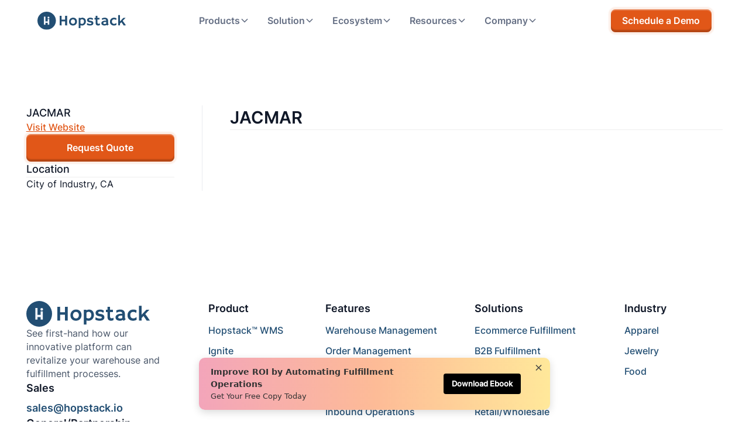

--- FILE ---
content_type: text/html
request_url: https://www.hopstack.io/3pl-directory/jacmar
body_size: 43628
content:
<!DOCTYPE html><!-- Last Published: Wed Dec 31 2025 11:24:18 GMT+0000 (Coordinated Universal Time) --><html data-wf-domain="www.hopstack.io" data-wf-page="6687ea7f971f134cee3ae204" data-wf-site="667e21ca024626a0fd007060" lang="en" data-wf-collection="6687ea7f971f134cee3ae136" data-wf-item-slug="jacmar"><head><meta charset="utf-8"/><title>JACMAR</title><meta content="" name="description"/><meta content="JACMAR" property="og:title"/><meta content="" property="og:description"/><meta content="JACMAR" property="twitter:title"/><meta content="" property="twitter:description"/><meta property="og:type" content="website"/><meta content="summary_large_image" name="twitter:card"/><meta content="width=device-width, initial-scale=1" name="viewport"/><link href="https://cdn.prod.website-files.com/667e21ca024626a0fd007060/css/hopstack.webflow.shared.0947170df.min.css" rel="stylesheet" type="text/css"/><link href="https://fonts.googleapis.com" rel="preconnect"/><link href="https://fonts.gstatic.com" rel="preconnect" crossorigin="anonymous"/><script src="https://ajax.googleapis.com/ajax/libs/webfont/1.6.26/webfont.js" type="text/javascript"></script><script type="text/javascript">WebFont.load({  google: {    families: ["Montserrat:100,100italic,200,200italic,300,300italic,400,400italic,500,500italic,600,600italic,700,700italic,800,800italic,900,900italic"]  }});</script><script type="text/javascript">!function(o,c){var n=c.documentElement,t=" w-mod-";n.className+=t+"js",("ontouchstart"in o||o.DocumentTouch&&c instanceof DocumentTouch)&&(n.className+=t+"touch")}(window,document);</script><link href="https://cdn.prod.website-files.com/667e21ca024626a0fd007060/668f909e7dc012add2685e20_Favion.svg" rel="shortcut icon" type="image/x-icon"/><link href="https://cdn.prod.website-files.com/667e21ca024626a0fd007060/668f90accd8e77644b196e4b_Webclip.svg" rel="apple-touch-icon"/><link href="https://www.hopstack.io/3pl-directory/jacmar" rel="canonical"/><style>
  
* {
  -webkit-font-smoothing: antialiased;
  -moz-osx-font-smoothing: grayscale;
}
</style>


<!--Index & Follow Meta code for SEO-->

<meta name="robots" content="follow, index, max-snippet:-1, max-video-preview:-1, max-image-preview:large"/>

<script
  type="text/javascript"
  src="https://app.termly.io/embed.min.js"
  data-auto-block="off"
  data-website-uuid="7bbe6acc-21c3-42fb-b38d-f2654fa1d25a"
></script>



<!-- Google Tag Manager -->
<script>(function(w,d,s,l,i){w[l]=w[l]||[];w[l].push({'gtm.start':
new Date().getTime(),event:'gtm.js'});var f=d.getElementsByTagName(s)[0],
j=d.createElement(s),dl=l!='dataLayer'?'&l='+l:'';j.async=true;j.src=
'https://www.googletagmanager.com/gtm.js?id='+i+dl;f.parentNode.insertBefore(j,f);
})(window,document,'script','dataLayer','GTM-PPTJCLL');</script>
<!-- End Google Tag Manager -->



<!-- Website Schema -->

<script type="application/ld+json">
{
  "@context": "https://schema.org",
  "@type": "Organization",
  "@id": "https://www.hopstack.io/#organization",
  "name": "Hopstack Inc",
  "alternateName": "Hopstack",
  "url": "https://www.hopstack.io/",
  "logo": "https://cdn.prod.website-files.com/61408d1fb0d58669de167b5d/6143d5fd49766b1578f30711_Group%201311.svg",
  "description": "Hopstack is a warehouse management system (WMS) and omnichannel order fulfillment software for ecommerce brands and 3PLs, enabling inventory control, serialized tracking, order orchestration, and warehouse operations at scale.",
  "foundingDate": "2020",
  "brand": {
    "@type": "Brand",
    "name": "Hopstack"
  },
  "address": {
    "@type": "PostalAddress",
    "streetAddress": "5900 Southwest Parkway, Bldg 5, Suite 520, Unit 204",
    "addressLocality": "Austin",
    "addressRegion": "TX",
    "postalCode": "78735",
    "addressCountry": "US"
  },
  "contactPoint": {
    "@type": "ContactPoint",
    "contactType": "sales",
    "email": "support@hopstack.io",
    "telephone": "+14084218264",
    "availableLanguage": ["English"]
  },
  "areaServed": {
    "@type": "Place",
    "name": "Worldwide"
  },
  "sameAs": [
    "https://www.linkedin.com/company/hopstack",
    "https://twitter.com/hopstack"
  ],
  "knowsAbout": [
    "Warehouse management systems",
    "Order fulfillment software",
    "Omnichannel fulfillment",
    "Inventory management",
    "Serialized inventory tracking",
    "Multi-level serialization",
    "3PL warehouse operations",
    "Order routing and orchestration",
    "Warehouse automation",
    "Distributed inventory management"
  ]
}
</script>

<script type="application/ld+json">
{
  "@context": "https://schema.org",
  "@type": "WebSite",
  "@id": "https://www.hopstack.io/#website",
  "url": "https://www.hopstack.io/",
  "name": "Hopstack",
  "publisher": {
    "@id": "https://www.hopstack.io/#organization"
  },
  "potentialAction": {
    "@type": "SearchAction",
    "target": "https://www.hopstack.io/search?q={search_term_string}",
    "query-input": "required name=search_term_string"
  }
}
</script>

<!-- End of website Schema -->

<meta name="facebook-domain-verification" content="6hjclouvdxkd6x7jtu9j7e4gk9q5cy" />

<script>
document.addEventListener("DOMContentLoaded", function() {
  var url = new URL(window.location.href);
  var allowedParams = ["category", "filter", "sort"]; 
  var originalSearch = url.searchParams.toString();

  url.searchParams.forEach((_, key) => {
    if (!allowedParams.includes(key) && !/^[0-9]/.test(key)) {
      url.searchParams.delete(key);
    }
  });

  var cleanUrl = url.origin + url.pathname + (url.search ? "?" + url.searchParams.toString() : "");
  
  if (originalSearch) {
    var existingCanonical = document.querySelector('link[rel="canonical"]');

    if (existingCanonical) {
      existingCanonical.setAttribute("href", cleanUrl);
    } else {
      var canonicalLink = document.createElement("link");
      canonicalLink.setAttribute("rel", "canonical");
      canonicalLink.setAttribute("href", cleanUrl);
      document.head.appendChild(canonicalLink);
    }
  }
});
</script>

<script src="https://cdn.prod.website-files.com/667e21ca024626a0fd007060%2F6544eda5f000985a163a8687%2F66ba3540127fd84be0b647e1%2Ffinsweetcomponentsconfig-1.0.0.js" type="module" async="" siteId="667e21ca024626a0fd007060" finsweet="components"></script></head><body><div class="page-wrapper"><div class="global-styles w-embed"><style>

/* Make text look crisper and more legible in all browsers */
body {
  -webkit-font-smoothing: antialiased;
  -moz-osx-font-smoothing: grayscale;
  font-smoothing: antialiased;
  text-rendering: optimizeLegibility;
}



/* Fluid responsive generator */
  html { font-size: calc(0.625rem + 0.41666666666666663vw); }
  @media screen and (max-width:1920px) { html { font-size: calc(0.625rem + 0.41666666666666674vw); } }
  @media screen and (max-width:1440px) { html { font-size: calc(0.8126951092611863rem + 0.20811654526534862vw); } }
  @media screen and (max-width:479px) { html { font-size: calc(0.7494769874476988rem + 0.8368200836820083vw); } }




/* Focus state style for keyboard navigation for the focusable elements */
*[tabindex]:focus-visible,
  input[type="file"]:focus-visible {
   outline: 0.125rem solid #4d65ff;
   outline-offset: 0.125rem;
}

/* Set color style to inherit */
.inherit-color * {
    color: inherit;
}

/* Get rid of top margin on first element in any rich text element */
.w-richtext > :not(div):first-child, .w-richtext > div:first-child > :first-child {
  margin-top: 0 !important;
}

/* Get rid of bottom margin on last element in any rich text element */
.w-richtext>:last-child, .w-richtext ol li:last-child, .w-richtext ul li:last-child {
	margin-bottom: 0 !important;
}


/* Make sure containers never lose their center alignment */
.container-medium,.container-small, .container-large {
	margin-right: auto !important;
  margin-left: auto !important;
}

/* 
Make the following elements inherit typography styles from the parent and not have hardcoded values. 
Important: You will not be able to style for example "All Links" in Designer with this CSS applied.
Uncomment this CSS to use it in the project. Leave this message for future hand-off.
*/
/*
a,
.w-input,
.w-select,
.w-tab-link,
.w-nav-link,
.w-dropdown-btn,
.w-dropdown-toggle,
.w-dropdown-link {
  color: inherit;
  text-decoration: inherit;
  font-size: inherit;
}
*/

/* Apply "..." after 3 lines of text */
.text-style-3lines {
	display: -webkit-box;
	overflow: hidden;
	-webkit-line-clamp: 3;
	-webkit-box-orient: vertical;
}

/* Apply "..." after 2 lines of text */
.text-style-2lines {
	display: -webkit-box;
	overflow: hidden;
	-webkit-line-clamp: 2;
	-webkit-box-orient: vertical;
}

/* These classes are never overwritten */
.hide {
  display: none !important;
}

@media screen and (max-width: 991px) {
    .hide, .hide-tablet {
        display: none !important;
    }
}
  @media screen and (max-width: 767px) {
    .hide-mobile-landscape{
      display: none !important;
    }
}
  @media screen and (max-width: 479px) {
    .hide-mobile{
      display: none !important;
    }
}
 
.margin-0 {
  margin: 0rem !important;
}
  
.padding-0 {
  padding: 0rem !important;
}

.spacing-clean {
padding: 0rem !important;
margin: 0rem !important;
}

.margin-top {
  margin-right: 0rem !important;
  margin-bottom: 0rem !important;
  margin-left: 0rem !important;
}

.padding-top {
  padding-right: 0rem !important;
  padding-bottom: 0rem !important;
  padding-left: 0rem !important;
}
  
.margin-right {
  margin-top: 0rem !important;
  margin-bottom: 0rem !important;
  margin-left: 0rem !important;
}

.padding-right {
  padding-top: 0rem !important;
  padding-bottom: 0rem !important;
  padding-left: 0rem !important;
}

.margin-bottom {
  margin-top: 0rem !important;
  margin-right: 0rem !important;
  margin-left: 0rem !important;
}

.padding-bottom {
  padding-top: 0rem !important;
  padding-right: 0rem !important;
  padding-left: 0rem !important;
}

.margin-left {
  margin-top: 0rem !important;
  margin-right: 0rem !important;
  margin-bottom: 0rem !important;
}
  
.padding-left {
  padding-top: 0rem !important;
  padding-right: 0rem !important;
  padding-bottom: 0rem !important;
}
  
.margin-horizontal {
  margin-top: 0rem !important;
  margin-bottom: 0rem !important;
}

.padding-horizontal {
  padding-top: 0rem !important;
  padding-bottom: 0rem !important;
}

.margin-vertical {
  margin-right: 0rem !important;
  margin-left: 0rem !important;
}
  
.padding-vertical {
  padding-right: 0rem !important;
  padding-left: 0rem !important;
}

</style></div><div data-animation="default" class="navbar w-nav" data-easing2="ease" fs-scrolldisable-element="smart-nav" data-easing="ease" data-collapse="medium" data-w-id="d5658d75-0589-be00-a067-eb92489019a4" role="banner" data-duration="400"><div class="navbar_container"><a href="/" class="navbar_logo-link w-nav-brand"><img loading="lazy" src="https://cdn.prod.website-files.com/667e21ca024626a0fd007060/667e54a198a10bb61bddefbf_Full_Blue_SVG.svg" alt="Hopstack Logo Blue" class="navbar_logo"/></a><nav role="navigation" class="navbar_menu w-nav-menu"><div data-delay="200" data-hover="true" data-w-id="1e332fef-ab13-0d0f-a6b3-ce67ad4491ad" class="navbar_menu-dropdown-sm w-dropdown"><div class="navbar_dropdown-toggle w-dropdown-toggle"><div>Products</div><div class="dropdown-chevron w-embed"><svg width=" 100%" height=" 100%" viewBox="0 0 16 16" fill="none" xmlns="http://www.w3.org/2000/svg">
<path fill-rule="evenodd" clip-rule="evenodd" d="M2.55806 6.29544C2.46043 6.19781 2.46043 6.03952 2.55806 5.94189L3.44195 5.058C3.53958 4.96037 3.69787 4.96037 3.7955 5.058L8.00001 9.26251L12.2045 5.058C12.3021 4.96037 12.4604 4.96037 12.5581 5.058L13.4419 5.94189C13.5396 6.03952 13.5396 6.19781 13.4419 6.29544L8.17678 11.5606C8.07915 11.6582 7.92086 11.6582 7.82323 11.5606L2.55806 6.29544Z" fill="currentColor"/>
</svg></div></div><nav class="navbar_dropdown-list-sm shadow-lg mv-right w-dropdown-list"><div class="navbar_dropdown-content-sm"><div class="navbar_dropdown-link-list-sm"><h4 class="text-size-small text-weight-semibold text-color-orange">Features</h4><a href="/feature/warehouse-management" class="navbar_dropdown-link w-inline-block"><div class="navbar_icon-wrapper"><div class="icon-embed-xsmall w-embed"><svg width="24" height="24" viewBox="0 0 24 24" fill="none" xmlns="http://www.w3.org/2000/svg">
<path d="M22.7171 6.05257L14.197 0.63043C12.8862 -0.210143 11.1138 -0.210143 9.80317 0.63043L1.28309 6.05257C0.48 6.56061 0 7.4381 0 8.38949V21.2289C0 22.753 1.24617 24 2.76923 24H21.2308C22.7538 24 24 22.753 24 21.2289V8.38949C24 7.43807 23.5202 6.56058 22.7171 6.05257ZM5.5387 14.763H18.4618V17.5341H5.5387V14.763ZM18.4618 12.9157H5.5387V11.0683C5.5387 10.5602 5.95407 10.1446 6.46178 10.1446H17.5387C18.0464 10.1446 18.4618 10.5602 18.4618 11.0683V12.9157ZM5.5387 19.3815H18.4618V22.1526H5.5387V19.3815ZM22.1541 21.2289C22.1541 21.7369 21.7387 22.1526 21.231 22.1526H20.3079V11.0683C20.3079 9.5442 19.0618 8.29721 17.5387 8.29721H6.46178C4.93871 8.29721 3.69254 9.5442 3.69254 11.0683V22.1526H2.76947C2.26176 22.1526 1.84639 21.7369 1.84639 21.2289V8.38943C1.84639 8.07537 2.00331 7.77979 2.27101 7.61353L10.7911 2.19139C11.1511 1.95123 11.5757 1.83114 12.0003 1.83114C12.425 1.83114 12.8496 1.95122 13.2096 2.18214L21.7296 7.60428C21.9973 7.77054 22.1543 8.06612 22.1543 8.38018L22.1541 21.2289Z" fill="currentColor"/>
</svg></div></div><div class="navbar_item-right"><div class="text-weight-semibold">Warehouse Management</div><p class="text-size-small hide-mobile-landscape">Simplified Warehouse Operations </p></div></a><a href="/feature/order-management" class="navbar_dropdown-link w-inline-block"><div class="navbar_icon-wrapper"><div class="icon-embed-xsmall w-embed"><svg width="currentWidth" height="currentHeight" viewBox="0 0 24 24" fill="none" xmlns="http://www.w3.org/2000/svg">
<path d="M20 12.5V6.8C20 5.11984 20 4.27976 19.673 3.63803C19.3854 3.07354 18.9265 2.6146 18.362 2.32698C17.7202 2 16.8802 2 15.2 2H8.8C7.11984 2 6.27976 2 5.63803 2.32698C5.07354 2.6146 4.6146 3.07354 4.32698 3.63803C4 4.27976 4 5.11984 4 6.8V17.2C4 18.8802 4 19.7202 4.32698 20.362C4.6146 20.9265 5.07354 21.3854 5.63803 21.673C6.27976 22 7.11984 22 8.8 22H12M14 11H8M10 15H8M16 7H8M14.5 19L16.5 21L21 16.5" stroke="currentColor" stroke-width="2" stroke-linecap="round" stroke-linejoin="round"/>
</svg></div></div><div class="navbar_item-right"><div class="text-weight-semibold">Order Management</div><p class="text-size-small hide-mobile-landscape">Streamlined Order Processing</p></div></a><a href="/feature/order-fulfillment" class="navbar_dropdown-link w-inline-block"><div class="navbar_icon-wrapper"><div class="icon-embed-xsmall w-embed"><svg width="currentWidth" height="currentHeight" viewBox="0 0 24 24" fill="none" xmlns="http://www.w3.org/2000/svg">
<path d="M20.5 7.27777L12 12M12 12L3.49997 7.27777M12 12L12 21.5M14 20.8889L12.777 21.5683C12.4934 21.7259 12.3516 21.8047 12.2015 21.8356C12.0685 21.8629 11.9315 21.8629 11.7986 21.8356C11.6484 21.8047 11.5066 21.7259 11.223 21.5683L3.82297 17.4572C3.52346 17.2908 3.37368 17.2076 3.26463 17.0893C3.16816 16.9846 3.09515 16.8605 3.05048 16.7253C3 16.5725 3 16.4012 3 16.0586V7.94147C3 7.59883 3 7.42751 3.05048 7.27471C3.09515 7.13953 3.16816 7.01545 3.26463 6.91076C3.37368 6.79242 3.52345 6.70922 3.82297 6.54282L11.223 2.43171C11.5066 2.27415 11.6484 2.19537 11.7986 2.16448C11.9315 2.13715 12.0685 2.13715 12.2015 2.16448C12.3516 2.19537 12.4934 2.27415 12.777 2.43171L20.177 6.54282C20.4766 6.70922 20.6263 6.79242 20.7354 6.91076C20.8318 7.01545 20.9049 7.13953 20.9495 7.27471C21 7.4275 21 7.59883 21 7.94147L21 12.5M7.5 4.50002L16.5 9.50002M19 21V15M16 18H22" stroke="currentColor" stroke-width="2" stroke-linecap="round" stroke-linejoin="round"/>
</svg></div></div><div class="navbar_item-right"><div class="text-weight-semibold">Order Fulfillment</div><p class="text-size-small hide-mobile-landscape">Optimized Fulfillment Process </p></div></a><a href="/feature/inventory-management" class="navbar_dropdown-link w-inline-block"><div class="navbar_icon-wrapper"><div class="icon-embed-xsmall w-embed"><svg width="currentWidth" height="currentHeight" viewBox="0 0 24 24" fill="none" xmlns="http://www.w3.org/2000/svg">
<path fill-rule="evenodd" clip-rule="evenodd" d="M2.47616 24V21.1143L0 19.6724V22.5576L1.3822 23.3625L2.47643 23.9997L2.47616 24ZM11.7118 12.0902C11.7118 12.0131 11.7421 11.9392 11.7962 11.8847C11.8502 11.8302 11.9236 11.7995 12 11.7995C12.0764 11.7995 12.1498 11.8302 12.2038 11.8847C12.2579 11.9392 12.2882 12.0131 12.2882 12.0902V13.3142H21.2359C21.3123 13.3142 21.3855 13.3449 21.4395 13.3994C21.4935 13.4539 21.5238 13.5278 21.5238 13.6049V15.4987C21.525 15.5376 21.5185 15.5764 21.5046 15.6127C21.4906 15.649 21.4696 15.6821 21.4427 15.7101C21.4158 15.738 21.3837 15.7603 21.3481 15.7754C21.3126 15.7906 21.2744 15.7984 21.2357 15.7984C21.1971 15.7984 21.1589 15.7906 21.1234 15.7754C21.0878 15.7603 21.0557 15.738 21.0288 15.7101C21.0019 15.6821 20.9809 15.649 20.9669 15.6127C20.953 15.5764 20.9464 15.5376 20.9477 15.4987V13.8953H12.2882V15.4987C12.2882 15.5758 12.2579 15.6497 12.2038 15.7042C12.1498 15.7588 12.0764 15.7894 12 15.7894C11.9236 15.7894 11.8502 15.7588 11.7962 15.7042C11.7421 15.6497 11.7118 15.5758 11.7118 15.4987V13.8953H3.05375V15.4987C3.05495 15.5376 3.04839 15.5764 3.03445 15.6127C3.02051 15.649 2.99949 15.6821 2.97261 15.7101C2.94574 15.738 2.91358 15.7603 2.87802 15.7754C2.84247 15.7906 2.80426 15.7984 2.76565 15.7984C2.72704 15.7984 2.68883 15.7906 2.65328 15.7754C2.61772 15.7603 2.58556 15.738 2.55869 15.7101C2.53182 15.6821 2.51079 15.649 2.49685 15.6127C2.48291 15.5764 2.47635 15.5376 2.47755 15.4987V13.6049C2.47755 13.5278 2.50788 13.4539 2.56188 13.3994C2.61587 13.3449 2.68911 13.3142 2.76551 13.3142H11.7118V12.0902ZM13.5519 1.29612C13.4238 1.24314 13.2932 1.19674 13.1605 1.15712C13.1081 1.14403 13.0605 1.11633 13.023 1.07718C12.9855 1.03804 12.9597 0.989033 12.9486 0.935786L12.7484 0L11.2002 0.0194544L11.0305 0.921689C11.0229 0.976936 10.9997 1.02883 10.9638 1.07117C10.9278 1.11351 10.8805 1.14452 10.8275 1.1605C10.5601 1.24142 10.3015 1.34959 10.0559 1.48333C10.0097 1.51231 9.95624 1.52751 9.90182 1.52716C9.8474 1.52681 9.79419 1.51093 9.74834 1.48136L8.94933 0.961444L7.86823 2.07909L8.38627 2.84655C8.41727 2.89059 8.43545 2.94249 8.43875 2.99639C8.44206 3.05029 8.43037 3.10406 8.40501 3.15162C8.3373 3.27835 8.27608 3.4085 8.22161 3.54155C8.16961 3.66956 8.12413 3.79916 8.08518 3.93036C8.073 3.98439 8.04573 4.03376 8.00658 4.07264C7.96744 4.11152 7.91807 4.13827 7.86432 4.14971L6.93642 4.35159L6.95571 5.91274L7.85034 6.08416C7.90508 6.09179 7.95649 6.11515 7.99843 6.15145C8.04037 6.18775 8.07106 6.23545 8.08685 6.28886C8.16714 6.55851 8.2744 6.81925 8.40696 7.06704C8.43577 7.11362 8.45087 7.16749 8.45053 7.22239C8.45018 7.27729 8.43439 7.33097 8.40501 7.37718L7.89032 8.18327L8.99853 9.27356L9.75952 8.75111C9.80319 8.71985 9.85465 8.70152 9.9081 8.69819C9.96155 8.69485 10.0149 8.70664 10.062 8.73222C10.1875 8.80049 10.3164 8.86222 10.4481 8.91718C10.575 8.96962 10.7035 9.01549 10.8336 9.05477C10.8872 9.06705 10.9362 9.09455 10.9747 9.13403C11.0133 9.17351 11.0398 9.2233 11.0511 9.27751L11.2513 10.2133L12.7996 10.1938L12.9693 9.29161C12.9768 9.23636 13 9.18447 13.036 9.14213C13.072 9.09978 13.1193 9.06877 13.1722 9.0528C13.3087 9.01173 13.4429 8.96345 13.5743 8.90816C13.7026 8.85374 13.8259 8.79538 13.9439 8.72997C13.9901 8.70105 14.0435 8.68589 14.0979 8.68624C14.1523 8.68659 14.2055 8.70243 14.2514 8.73194L15.0504 9.25213L16.1315 8.13449L15.6134 7.36703C15.5824 7.32294 15.5642 7.271 15.5609 7.21704C15.5576 7.16309 15.5693 7.10928 15.5947 7.06168C15.6627 6.9353 15.724 6.80532 15.7781 6.67231C15.8299 6.54491 15.8752 6.41495 15.914 6.28294C15.9261 6.22887 15.9534 6.17945 15.9926 6.14053C16.0317 6.1016 16.0811 6.0748 16.1348 6.0633L17.0627 5.86171L17.0435 4.30028L16.1488 4.12885C16.094 4.12134 16.0425 4.09802 16.0005 4.06171C15.9585 4.02541 15.9278 3.97764 15.912 3.92416C15.8713 3.78667 15.8234 3.65144 15.7686 3.519C15.7149 3.38949 15.6561 3.26515 15.5922 3.14598C15.5633 3.09942 15.5482 3.04554 15.5485 2.99062C15.5489 2.93571 15.5647 2.88202 15.5942 2.83584L16.1097 2.02975L15.0015 0.939452L14.2405 1.46218C14.1968 1.49338 14.1453 1.51167 14.0919 1.51501C14.0385 1.51835 13.9852 1.5066 13.938 1.48107C13.8126 1.41258 13.6837 1.35084 13.5519 1.29612ZM10.3729 3.50631C10.74 3.12648 11.2264 2.8868 11.7491 2.82811C12.2719 2.76941 12.7986 2.89534 13.2396 3.18442C13.6805 3.47351 14.0085 3.90786 14.1675 4.41347C14.3265 4.91908 14.3067 5.46465 14.1116 5.95721C13.9164 6.44977 13.5579 6.85884 13.0972 7.11471C12.6365 7.37058 12.1021 7.45741 11.585 7.36041C11.0679 7.26342 10.6002 6.98859 10.2615 6.58276C9.9228 6.17694 9.73414 5.66523 9.72765 5.13484C9.72362 4.83392 9.77854 4.53516 9.88927 4.25569C10 3.97623 10.1644 3.72156 10.3729 3.50631ZM21.2359 20.6127L23.714 19.1699L22.6184 18.5322L21.2362 17.7272L19.8688 18.5234L19.854 18.5325L18.7583 19.1699L21.2359 20.6127ZM24 19.6724V22.5576L22.6178 23.3625C22.6128 23.3653 22.608 23.3684 22.6033 23.3715L21.5238 24V21.1143L24 19.6724ZM20.9477 24L19.8534 23.3625L18.4712 22.5576V19.6724L20.9474 21.1143L20.9477 24ZM12 20.6127L14.4776 19.1699L13.3822 18.5322L12 17.7269L10.6326 18.5232L10.6178 18.5322L9.52245 19.1699L12 20.6127ZM14.7641 19.6724V22.5576L13.3822 23.3625L13.3674 23.3715L12.2882 24V21.1143L14.7641 19.6724ZM11.7118 24L10.6175 23.3625L9.23561 22.5576V19.6724L11.7115 21.1143V24H11.7118ZM2.76411 20.6127L0.286001 19.1699L1.38164 18.5322C1.38667 18.5294 1.39142 18.5263 1.39617 18.5232L2.76355 17.7269L4.14603 18.5319L5.24139 19.1697L2.76383 20.6124L2.76411 20.6127ZM5.5285 19.6724L3.05375 21.1143V24L4.13289 23.3715L4.14771 23.3625L5.5299 22.5576L5.5285 19.6724Z" fill="currentColor"/>
</svg></div></div><div class="navbar_item-right"><div class="text-weight-semibold">Inventory Management</div><p class="text-size-small hide-mobile-landscape">Manage Optimal Stock Levels</p></div></a></div><div class="navbar_dropdown-link-list-sm smv-left-pad"><h4 id="w-node-_429874f5-b6ba-9451-d361-10e198b5302f-489019a4" class="text-size-small text-weight-semibold opacity-0 hide-mobile-landscape">Page group two</h4><a href="/feature/shipping-dispatch" class="navbar_dropdown-link w-inline-block"><div class="navbar_icon-wrapper"><div class="icon-embed-xsmall w-embed"><svg width="currentWidth" height="currentHeight" viewBox="0 0 24 24" fill="none" xmlns="http://www.w3.org/2000/svg">
<path fill-rule="evenodd" clip-rule="evenodd" d="M2.42486 10.1717C2.12258 10.1717 1.87724 9.91312 1.87724 9.59446C1.87724 9.2758 2.12258 9.01717 2.42486 9.01717H8.91087V1.52288C8.91087 1.20421 9.1573 0.945591 9.45849 0.945591H10.8812V0.577284C10.8812 0.258623 11.1276 0 11.4288 0C11.73 0 11.9765 0.258623 11.9765 0.577284V0.945591H16.7933V0.577284C16.7933 0.258623 17.0387 0 17.3409 0C17.6421 0 17.8886 0.258623 17.8886 0.577284V0.945591H19.3102C19.6125 0.945591 19.8578 1.20421 19.8578 1.52288V11.3898C20.9005 11.5665 21.838 12.0929 22.5543 12.8492C23.4458 13.7878 24 15.0867 24 16.5149V21.5777C24 21.8964 23.7547 22.155 23.4524 22.155H21.9355C21.6901 23.2137 20.7844 24 19.7045 24C18.6246 24 17.7188 23.2137 17.4735 22.155H15.9555H9.78707C9.54064 23.2137 8.63487 24 7.55497 24C6.47506 24 5.5693 23.2137 5.32396 22.155H2.42486C2.12258 22.155 1.87724 21.8964 1.87724 21.5777C1.87724 21.2591 2.12258 21.0004 2.42486 21.0004H5.32287C5.5682 19.9417 6.47397 19.1554 7.55387 19.1554C8.63378 19.1554 9.53954 19.9417 9.78597 21.0004H15.4078V11.9024C15.4078 11.4268 15.2227 10.9949 14.9259 10.6809C14.6302 10.368 14.2195 10.1729 13.7672 10.1729H9.45849H2.42486V10.1717ZM17.7429 13.7855V16.7389H21.6639V16.5138C21.6639 15.0163 20.4963 13.7855 19.0758 13.7855H17.7429ZM19.7045 19.1543C20.7844 19.1543 21.6901 19.9405 21.9355 20.9993H22.9048V16.5138C22.9048 15.4042 22.4732 14.3952 21.7799 13.6643C21.1316 12.9808 20.2543 12.5386 19.285 12.4843H19.2817L19.2729 12.4832H19.2686C19.2039 12.4797 19.1404 12.4786 19.0758 12.4786H16.5031V20.9993H17.4735C17.7188 19.9405 18.6246 19.1543 19.7045 19.1543ZM17.8886 2.10016V2.46731C17.8886 2.78597 17.6421 3.0446 17.3409 3.0446C17.0387 3.0446 16.7933 2.78597 16.7933 2.46731V2.10016H11.9765V2.46731C11.9765 2.78597 11.73 3.0446 11.4288 3.0446C11.1276 3.0446 10.8812 2.78597 10.8812 2.46731V2.10016H10.0061V9.01717H13.7683C14.5207 9.01717 15.203 9.34161 15.6992 9.86347C16.0737 10.256 16.3388 10.7606 16.4494 11.324H18.7637V2.10016H17.8886ZM11.4288 8.12585H17.3409C17.6421 8.12585 17.8886 7.86723 17.8886 7.54857C17.8886 7.2299 17.6421 6.97128 17.3409 6.97128H11.4288C11.1276 6.97128 10.8812 7.2299 10.8812 7.54857C10.8812 7.86723 11.1265 8.12585 11.4288 8.12585ZM11.4288 6.05571H17.3409C17.6421 6.05571 17.8886 5.79709 17.8886 5.47842C17.8886 5.15976 17.6421 4.90114 17.3409 4.90114H11.4288C11.1276 4.90114 10.8812 5.15976 10.8812 5.47842C10.8812 5.79709 11.1265 6.05571 11.4288 6.05571ZM0.54762 19.1577H4.31196C4.61425 19.1577 4.85958 18.8991 4.85958 18.5805C4.85958 18.2618 4.61425 18.0032 4.31196 18.0032H0.54762C0.245334 18.0032 0 18.2618 0 18.5805C0 18.8991 0.245334 19.1577 0.54762 19.1577ZM4.72268 13.1678H11.7311C12.0334 13.1678 12.2787 12.9081 12.2787 12.5906C12.2787 12.2719 12.0334 12.0133 11.7311 12.0133H4.72268C4.42039 12.0133 4.17506 12.2719 4.17506 12.5906C4.17506 12.9081 4.42039 13.1678 4.72268 13.1678ZM2.42486 16.1616H9.74107C10.0423 16.1616 10.2887 15.903 10.2887 15.5844C10.2887 15.2668 10.0423 15.0071 9.74107 15.0071H2.42486C2.12258 15.0071 1.87724 15.2668 1.87724 15.5844C1.87724 15.9042 2.12148 16.1616 2.42486 16.1616Z" fill="currentColor"/>
</svg></div></div><div class="navbar_item-right"><div class="text-weight-semibold">Shipping Operations</div><p class="text-size-small hide-mobile-landscape">Handle Shipping &amp; Dispatch</p></div></a><a href="/feature/inbound-operations" class="navbar_dropdown-link w-inline-block"><div class="navbar_icon-wrapper"><div class="icon-embed-xsmall w-embed"><svg width="currentWidth" height="currentHeight" viewBox="0 0 24 24" fill="none" xmlns="http://www.w3.org/2000/svg">
<path fill-rule="evenodd" clip-rule="evenodd" d="M8.24181 7.38193C8.41561 7.45166 8.58612 7.53154 8.75264 7.62126C8.95352 7.73412 9.17517 7.79117 9.3993 7.78771C9.62343 7.78426 9.84363 7.72039 10.0417 7.60139L10.0811 7.57903C10.1905 7.51415 10.3154 7.49096 10.4373 7.51288C10.5592 7.53481 10.6716 7.60068 10.758 7.70076L10.9952 7.96949L11.232 8.23863C11.3204 8.33646 11.3788 8.46398 11.3986 8.60236C11.4183 8.74075 11.3982 8.88266 11.3414 9.00713L11.321 9.05185C11.2163 9.27669 11.1602 9.52653 11.1573 9.7808C11.1544 10.0351 11.2047 10.2865 11.3042 10.5143C11.3832 10.7033 11.4536 10.8968 11.5151 11.094C11.5871 11.3345 11.7082 11.5521 11.8686 11.7292C12.029 11.9062 12.2241 12.0376 12.4379 12.1126L12.4795 12.1284C12.5969 12.1706 12.6993 12.2545 12.7716 12.3677C12.8438 12.4809 12.8821 12.6175 12.8808 12.7573V13.5179C12.8821 13.6578 12.8438 13.7945 12.7716 13.9079C12.6993 14.0212 12.5969 14.1053 12.4795 14.1477L12.4379 14.1626C12.2238 14.2377 12.0285 14.3693 11.8679 14.5467C11.7074 14.724 11.5862 14.9421 11.5144 15.1829C11.4529 15.3803 11.3823 15.5738 11.3027 15.7626C11.2036 15.9906 11.1534 16.2421 11.1565 16.4964C11.1595 16.7507 11.2156 17.0006 11.3203 17.2255L11.3403 17.2706C11.3975 17.3947 11.4179 17.5365 11.3986 17.6748C11.3793 17.8131 11.3212 17.9407 11.2331 18.0387L10.9962 18.3074L10.7591 18.5766C10.6727 18.6765 10.5602 18.7423 10.4384 18.7643C10.3165 18.7862 10.1916 18.7631 10.0822 18.6983L10.0428 18.6755C9.8447 18.5566 9.62448 18.4928 9.40035 18.4894C9.17622 18.486 8.95459 18.5432 8.75373 18.6561C8.58719 18.7459 8.41669 18.8259 8.24291 18.8958C8.03088 18.9774 7.83893 19.1148 7.68282 19.297C7.52672 19.4791 7.41093 19.7006 7.34495 19.9434L7.32963 19.9906C7.29241 20.1239 7.21841 20.2402 7.11856 20.3222C7.0187 20.4042 6.89827 20.4476 6.77502 20.4461H6.10511C5.98191 20.4476 5.86153 20.4042 5.76174 20.3222C5.66194 20.2401 5.58802 20.1239 5.55087 19.9906L5.53737 19.943C5.47124 19.7002 5.35531 19.4786 5.19909 19.2965C5.04286 19.1144 4.8508 18.9769 4.63868 18.8954C4.46494 18.8254 4.29444 18.7453 4.12786 18.6557C3.927 18.5427 3.70537 18.4856 3.48124 18.489C3.25711 18.4924 3.0369 18.5562 2.83876 18.6751L2.79899 18.6979C2.68952 18.7627 2.56461 18.7858 2.44267 18.7639C2.32074 18.742 2.20824 18.6762 2.12178 18.5762L1.88461 18.307L1.64781 18.0383C1.55962 17.9403 1.50157 17.8127 1.48225 17.6744C1.46293 17.536 1.48336 17.3943 1.54054 17.2702L1.5606 17.2251C1.6653 17.0002 1.72148 16.7503 1.72452 16.496C1.72757 16.2417 1.67739 15.9902 1.57812 15.7622C1.49857 15.5733 1.42793 15.3798 1.36649 15.1825C1.29464 14.9417 1.17346 14.7237 1.01292 14.5464C0.852374 14.3691 0.657049 14.2376 0.442994 14.1626L0.401398 14.1477C0.283863 14.1054 0.181416 14.0214 0.109155 13.908C0.0368937 13.7946 -0.00135795 13.6579 3.68326e-05 13.5179V12.7573C-0.00131687 12.6175 0.0369625 12.4809 0.109229 12.3676C0.181495 12.2544 0.283921 12.1705 0.401398 12.1284L0.442994 12.1126C0.657049 12.0377 0.852395 11.9062 1.01299 11.729C1.17359 11.5518 1.29487 11.3339 1.36686 11.0932C1.42818 10.8959 1.4987 10.7023 1.57812 10.5135C1.67739 10.2855 1.72757 10.0341 1.72452 9.77987C1.72148 9.52563 1.6653 9.27583 1.5606 9.05103L1.54054 9.00631C1.48334 8.88212 1.46288 8.74033 1.4822 8.60193C1.50152 8.46352 1.55959 8.33585 1.64781 8.2378L1.88461 7.96866L2.12178 7.69994C2.20818 7.59982 2.32068 7.53393 2.44265 7.512C2.56461 7.49008 2.68955 7.51329 2.79899 7.5782L2.83876 7.60056C3.03687 7.71957 3.25706 7.78343 3.4812 7.78689C3.70533 7.79034 3.92697 7.73329 4.12786 7.62043C4.29438 7.5307 4.46488 7.45082 4.63868 7.38111C4.8508 7.29945 5.04284 7.16189 5.19906 6.97972C5.35527 6.79755 5.47121 6.57596 5.53737 6.33311L5.55087 6.28508C5.58807 6.1518 5.66201 6.0356 5.76179 5.9536C5.86157 5.8716 5.98192 5.82814 6.10511 5.82961H6.77575C6.89899 5.82811 7.01939 5.87156 7.11924 5.95356C7.21908 6.03556 7.29309 6.15177 7.33036 6.28508L7.34422 6.33311C7.40996 6.5761 7.52561 6.7979 7.68166 6.98025C7.83772 7.16259 8.0297 7.30027 8.24181 7.38193ZM22.0195 12.082H14.8566V14.1937H22.0195V15.2835L23.0097 14.2099L24 13.1366L23.0097 12.0629L22.0195 10.9905V12.082ZM2.47279 1.08982H9.63527V3.20403H2.47279V4.29343L1.48252 3.221L0.491887 2.14692L1.48252 1.07367L2.47279 0V1.08982ZM16.6956 2.68272C16.5769 2.63714 16.4695 2.56026 16.3821 2.45841C16.2947 2.35656 16.2298 2.23264 16.1928 2.09682L16.1855 2.07032C16.1648 1.99566 16.1236 1.93052 16.0678 1.88452C16.012 1.83852 15.9447 1.81409 15.8757 1.81484H15.5028C15.4338 1.81407 15.3664 1.83848 15.3106 1.88448C15.2547 1.93048 15.2134 1.99563 15.1927 2.07032L15.185 2.09682C15.1479 2.23284 15.0828 2.35689 14.9951 2.45876C14.9074 2.56063 14.7997 2.63739 14.6807 2.68272C14.5833 2.72413 14.4885 2.76553 14.3958 2.81688C14.2835 2.88001 14.1596 2.91196 14.0343 2.91008C13.909 2.90821 13.7859 2.87258 13.6752 2.80611L13.6533 2.79369C13.5921 2.75748 13.5223 2.7445 13.4541 2.75665C13.3859 2.7688 13.323 2.80544 13.2745 2.86118L13.1421 3.0119L13.0096 3.16221C12.9597 3.21698 12.9268 3.28863 12.9158 3.36642C12.9049 3.4442 12.9164 3.52394 12.9487 3.59366L12.96 3.61892C13.0184 3.74469 13.0497 3.88437 13.0514 4.02651C13.053 4.16866 13.0249 4.30923 12.9695 4.4367C12.9253 4.54202 12.8859 4.64982 12.8513 4.75967C12.8111 4.8943 12.7434 5.01619 12.6536 5.11532C12.5639 5.21444 12.4547 5.28796 12.335 5.32983L12.3116 5.33811C12.2458 5.36173 12.1884 5.40873 12.148 5.47218C12.1075 5.53563 12.0861 5.61216 12.0869 5.69048V6.11531C12.0861 6.19354 12.1075 6.26998 12.148 6.3333C12.1885 6.39662 12.2458 6.44345 12.3116 6.46685L12.335 6.47555C12.4547 6.51733 12.564 6.59082 12.6537 6.68995C12.7435 6.78909 12.8112 6.91103 12.8513 7.04571C12.8859 7.15585 12.9242 7.26393 12.9695 7.36868C13.025 7.49623 13.053 7.63686 13.0514 7.77907C13.0497 7.92129 13.0184 8.06103 12.96 8.18687L12.9487 8.21213C12.9167 8.28152 12.9053 8.36072 12.9161 8.43804C12.9269 8.51537 12.9593 8.58671 13.0085 8.64152L13.141 8.79182L13.2734 8.94171C13.3217 8.99782 13.3846 9.03478 13.4528 9.04709C13.5211 9.05939 13.591 9.0464 13.6522 9.01003L13.6741 8.99761C13.7848 8.93112 13.9079 8.89539 14.0331 8.89338C14.1584 8.89136 14.2823 8.92311 14.3947 8.98602C14.4874 9.0366 14.5826 9.08139 14.6797 9.12018C14.7982 9.16596 14.9055 9.24291 14.9928 9.34474C15.0801 9.44656 15.145 9.57038 15.1821 9.70608L15.1897 9.73258C15.2104 9.80734 15.2517 9.87258 15.3076 9.91866C15.3634 9.96474 15.4308 9.98922 15.4999 9.98847H15.8746C15.9436 9.98926 16.011 9.96479 16.0668 9.9187C16.1226 9.87261 16.1639 9.80734 16.1844 9.73258L16.1917 9.70608C16.2288 9.57042 16.2938 9.44668 16.3811 9.34499C16.4685 9.24329 16.5759 9.16653 16.6945 9.121C16.7918 9.08125 16.8868 9.03653 16.9795 8.98685C17.0917 8.92361 17.2156 8.89161 17.3409 8.89349C17.4662 8.89536 17.5893 8.93105 17.7001 8.99761L17.7223 9.01003C17.7835 9.04643 17.8533 9.05945 17.9215 9.04714C17.9897 9.03483 18.0526 8.99785 18.1007 8.94171L18.2328 8.79182L18.3656 8.64152C18.4149 8.58654 18.4473 8.51506 18.4581 8.43761C18.4688 8.36016 18.4574 8.28083 18.4255 8.2113L18.4141 8.18687C18.3557 8.0611 18.3244 7.9214 18.3228 7.77923C18.3213 7.63707 18.3494 7.49651 18.405 7.3691C18.449 7.26365 18.4882 7.15571 18.5225 7.04571C18.5626 6.91106 18.6303 6.78915 18.7201 6.69003C18.8099 6.5909 18.9191 6.51739 19.0388 6.47555L19.0625 6.46685C19.1284 6.4436 19.186 6.39683 19.2266 6.33349C19.2672 6.27016 19.2888 6.19364 19.288 6.11531V5.69007C19.2887 5.61166 19.2671 5.53508 19.2265 5.47163C19.1859 5.40818 19.1284 5.36123 19.0625 5.3377L19.0388 5.32942C18.9192 5.28756 18.8101 5.21409 18.7204 5.11504C18.6307 5.01599 18.563 4.89419 18.5229 4.75967C18.4882 4.6487 18.4499 4.54104 18.405 4.43628C18.3494 4.30887 18.3213 4.16831 18.3228 4.02615C18.3244 3.88398 18.3557 3.74428 18.4141 3.61851L18.4255 3.59325C18.4575 3.52388 18.4689 3.44466 18.4581 3.36732C18.4474 3.28998 18.4149 3.21864 18.3656 3.16386L18.2328 3.01356L18.1007 2.86284C18.0523 2.80707 17.9895 2.77041 17.9213 2.75826C17.8532 2.74611 17.7835 2.75911 17.7223 2.79535L17.7001 2.80777C17.5893 2.87423 17.4662 2.90987 17.3409 2.91174C17.2156 2.91361 17.0917 2.88167 16.9795 2.81853C16.8864 2.76843 16.7923 2.72413 16.6945 2.68438L16.6956 2.68272ZM15.6882 3.82057C16.0508 3.82049 16.4054 3.94246 16.7069 4.17105C17.0085 4.39965 17.2436 4.7246 17.3824 5.10481C17.5212 5.48502 17.5575 5.90341 17.4868 6.30706C17.4161 6.71071 17.2414 7.08149 16.985 7.3725C16.7286 7.66351 16.4018 7.86168 16.0461 7.94195C15.6904 8.02222 15.3218 7.98098 14.9867 7.82345C14.6517 7.66592 14.3653 7.39917 14.1639 7.05694C13.9624 6.71471 13.855 6.31238 13.855 5.90083C13.8551 5.34914 14.0483 4.82008 14.3921 4.42998C14.7358 4.03988 15.202 3.82068 15.6882 3.82057ZM16.6956 16.6926C16.5769 16.6469 16.4695 16.57 16.3821 16.4682C16.2947 16.3664 16.2299 16.2425 16.1928 16.1067L16.1855 16.0798C16.1648 16.0052 16.1235 15.9401 16.0677 15.8942C16.0119 15.8483 15.9446 15.8239 15.8757 15.8247H15.5028C15.4339 15.8239 15.3665 15.8482 15.3107 15.8942C15.2548 15.9401 15.2135 16.0052 15.1927 16.0798L15.185 16.1067C15.148 16.2424 15.0832 16.3663 14.9958 16.4682C14.9085 16.57 14.8012 16.6469 14.6826 16.6926C14.5855 16.7315 14.4904 16.7764 14.3976 16.8271C14.2853 16.8902 14.1614 16.922 14.0361 16.9199C13.9108 16.9179 13.7877 16.8821 13.677 16.8156L13.6551 16.8031C13.5939 16.7667 13.5241 16.7536 13.4559 16.7658C13.3877 16.7779 13.3247 16.8147 13.2763 16.8706L13.1439 17.0218L13.0096 17.175C12.9604 17.2299 12.928 17.3014 12.9172 17.3789C12.9064 17.4563 12.9178 17.5357 12.9498 17.6052L12.9611 17.6296C13.0195 17.7554 13.0508 17.8952 13.0525 18.0374C13.0541 18.1796 13.026 18.3203 12.9706 18.4478C12.9268 18.553 12.887 18.661 12.8524 18.7712C12.8121 18.9057 12.7444 19.0276 12.6546 19.1267C12.5649 19.2258 12.4557 19.2994 12.3361 19.3413L12.3127 19.3496C12.2469 19.3732 12.1895 19.4202 12.149 19.4836C12.1085 19.5471 12.0871 19.6237 12.088 19.702V20.1268C12.0872 20.205 12.1087 20.2814 12.1491 20.3448C12.1896 20.4081 12.247 20.4549 12.3127 20.4784L12.3361 20.4875C12.4558 20.5292 12.565 20.6026 12.6548 20.7017C12.7446 20.8007 12.8123 20.9226 12.8524 21.0572C12.887 21.1672 12.9264 21.2751 12.9706 21.3806C13.026 21.5081 13.0541 21.6486 13.0524 21.7908C13.0508 21.9329 13.0195 22.0726 12.9611 22.1984L12.9498 22.2236C12.9178 22.293 12.9064 22.3722 12.9172 22.4496C12.928 22.5269 12.9604 22.5982 13.0096 22.653L13.1421 22.8033L13.2745 22.9536C13.3229 23.0095 13.3858 23.0463 13.454 23.0586C13.5221 23.0709 13.592 23.0581 13.6533 23.022L13.6752 23.0091C13.7859 22.9427 13.909 22.907 14.0343 22.9051C14.1596 22.9032 14.2835 22.935 14.3958 22.9979C14.4885 23.0476 14.5833 23.0928 14.6807 23.1321C14.7992 23.1778 14.9065 23.2546 14.9938 23.3563C15.0811 23.4579 15.146 23.5816 15.1832 23.7172L15.1908 23.7441C15.2115 23.8189 15.2528 23.8841 15.3087 23.9302C15.3645 23.9763 15.4319 24.0007 15.501 24H15.8757C15.9447 24.0008 16.0121 23.9763 16.0679 23.9302C16.1237 23.8841 16.1649 23.8189 16.1855 23.7441L16.1928 23.718C16.2299 23.5822 16.2948 23.4583 16.3822 23.3564C16.4696 23.2545 16.577 23.1775 16.6956 23.1317C16.7926 23.0924 16.8875 23.0489 16.9806 22.9975C17.0929 22.9346 17.2168 22.9027 17.3421 22.9047C17.4673 22.9066 17.5904 22.9423 17.7012 23.0087L17.7234 23.0215C17.7846 23.0576 17.8544 23.0704 17.9225 23.0581C17.9907 23.0458 18.0535 23.0091 18.1018 22.9532L18.2339 22.8029L18.3667 22.6526C18.416 22.5978 18.4484 22.5265 18.4591 22.4491C18.4699 22.3718 18.4585 22.2926 18.4265 22.2232L18.4152 22.198C18.3568 22.0722 18.3255 21.9325 18.3239 21.7903C18.3223 21.6482 18.3505 21.5076 18.4061 21.3802C18.4501 21.2747 18.4893 21.1668 18.5236 21.0568C18.5638 20.9223 18.6316 20.8006 18.7214 20.7016C18.8111 20.6027 18.9203 20.5293 19.0399 20.4875L19.0636 20.4784C19.1295 20.4551 19.187 20.4083 19.2276 20.3449C19.2683 20.2816 19.2898 20.2051 19.2891 20.1268V19.7008C19.2898 19.6223 19.2683 19.5457 19.2277 19.4823C19.1871 19.4188 19.1296 19.3719 19.0636 19.3484L19.0399 19.3401C18.9203 19.2979 18.8112 19.2241 18.7215 19.1249C18.6319 19.0257 18.5642 18.9037 18.524 18.7691C18.4893 18.659 18.451 18.5509 18.4061 18.4457C18.3505 18.3182 18.3223 18.1776 18.3239 18.0354C18.3255 17.8932 18.3568 17.7534 18.4152 17.6275L18.4265 17.6031C18.4581 17.5338 18.4692 17.4549 18.4585 17.3779C18.4477 17.3009 18.4156 17.2298 18.3667 17.175L18.2339 17.0255L18.1018 16.8744C18.0535 16.8184 17.9906 16.7816 17.9225 16.7695C17.8543 16.7573 17.7845 16.7704 17.7234 16.8069L17.7012 16.8193C17.5904 16.8857 17.4673 16.9214 17.342 16.9233C17.2167 16.9251 17.0928 16.8932 16.9806 16.83C16.8876 16.7799 16.7925 16.7353 16.6956 16.6963V16.6926ZM15.6882 17.8296C16.0509 17.8294 16.4056 17.9514 16.7072 18.18C17.0089 18.4085 17.2441 18.7335 17.383 19.1138C17.5219 19.4941 17.5583 19.9126 17.4876 20.3163C17.4169 20.7201 17.2422 21.091 16.9858 21.3821C16.7293 21.6732 16.4025 21.8715 16.0467 21.9518C15.6909 22.0321 15.3222 21.9909 14.987 21.8333C14.6519 21.6758 14.3655 21.409 14.164 21.0667C13.9625 20.7244 13.855 20.3219 13.855 19.9103C13.855 19.3585 14.0482 18.8293 14.3919 18.4392C14.7357 18.049 15.202 17.8297 15.6882 17.8296ZM6.44043 9.41582C5.79174 9.41582 5.15761 9.63411 4.61824 10.0431C4.07887 10.4521 3.65849 11.0334 3.41024 11.7135C3.162 12.3936 3.09704 13.142 3.2236 13.864C3.35015 14.586 3.66253 15.2492 4.12122 15.7697C4.57992 16.2902 5.16433 16.6447 5.80056 16.7883C6.43679 16.932 7.09626 16.8582 7.69558 16.5765C8.29489 16.2948 8.80713 15.8178 9.16753 15.2057C9.52792 14.5936 9.72028 13.874 9.72028 13.1378C9.72019 12.1507 9.3746 11.2041 8.75953 10.5061C8.14446 9.8081 7.31027 9.41593 6.44043 9.41582Z" fill="currentColor"/>
</svg></div></div><div class="navbar_item-right"><div class="text-weight-semibold">Inbound Operations</div><p class="text-size-small hide-mobile-landscape">Optimized Receiving and Putaway </p></div></a><a href="/feature/reporting-analytics" class="navbar_dropdown-link w-inline-block"><div class="navbar_icon-wrapper"><div class="icon-embed-xsmall w-embed"><svg width="currentWidth" height="currentHeight" viewBox="0 0 24 24" fill="none" xmlns="http://www.w3.org/2000/svg">
<path d="M21 21H6.2C5.07989 21 4.51984 21 4.09202 20.782C3.71569 20.5903 3.40973 20.2843 3.21799 19.908C3 19.4802 3 18.9201 3 17.8V3M7 10.5V17.5M11.5 5.5V17.5M16 10.5V17.5M20.5 5.5V17.5" stroke="currentColor" stroke-width="2" stroke-linecap="round" stroke-linejoin="round"/>
</svg></div></div><div class="navbar_item-right"><div class="text-weight-semibold">Reporting &amp; Analytics</div><p class="text-size-small hide-mobile-landscape">Data-Driven Performance Insights</p></div></a><a href="/feature/catalog-management" class="navbar_dropdown-link w-inline-block"><div class="navbar_icon-wrapper"><div class="icon-embed-xsmall w-embed"><svg width="currentWidth" height="currentHeight" viewBox="0 0 24 24" fill="none" xmlns="http://www.w3.org/2000/svg">
<path fill-rule="evenodd" clip-rule="evenodd" d="M20.73 7.12L20.59 6.87C20.4094 6.56769 20.1547 6.31643 19.85 6.14L13.14 2.27C12.8362 2.09375 12.4913 2.00062 12.14 2H11.85C11.4987 2.00062 11.1538 2.09375 10.85 2.27L4.14 6.15C3.83697 6.32526 3.58526 6.57697 3.41 6.88L3.27 7.13C3.09375 7.43384 3.00062 7.77874 3 8.13V15.88C3.00062 16.2313 3.09375 16.5762 3.27 16.88L3.41 17.13C3.58979 17.4295 3.84049 17.6802 4.14 17.86L10.86 21.73C11.1623 21.9099 11.5082 22.0033 11.86 22H12.14C12.4913 21.9994 12.8362 21.9063 13.14 21.73L19.85 17.85C20.156 17.6787 20.4087 17.426 20.58 17.12L20.73 16.87C20.9041 16.5653 20.9971 16.221 21 15.87V8.12C20.9994 7.76874 20.9063 7.42384 20.73 7.12ZM11.85 4H12.14L18 7.38L12 10.84L6 7.38L11.85 4ZM13 19.5L18.85 16.12L19 15.87V9.11L13 12.58V19.5Z" fill="currentColor"></path>
</svg></div></div><div class="navbar_item-right"><div class="text-weight-semibold">Catalog Management </div><p class="text-size-small hide-mobile-landscape">Catalog Management for Brands</p></div></a></div><div class="navbar_dropdown-content-right"><div class="navbar_dropdown-content-wrapper z-index-1"><h4 class="text-size-small text-weight-semibold text-color-orange">Products</h4><div id="w-node-_409250c3-52f5-1384-0834-84c1d5b9f654-489019a4" class="navbar_blog-list-wrapper"><div class="navbar_blog-list"><a href="/products/hopstack-wms" class="navbar_dropdown-link bg-change w-inline-block"><div class="navbar_icon-wrapper"><div class="icon-embed-xsmall w-embed"><svg width="currentWidth" height="currentHeight" viewBox="0 0 24 24" fill="none" xmlns="http://www.w3.org/2000/svg">
<path d="M23.9367 17.7C23.9367 19.7 22.3455 21.4 20.3564 21.6C18.6657 21.7 16.975 21.6 15.3838 21.6H12.7981V22.5H15.2844C15.6822 22.5 16.08 22.9 15.9805 23.3C15.9805 23.7 15.6822 24 15.2844 24H8.81999C8.32273 24 8.02437 23.6 8.02437 23.2C8.02437 22.8 8.32273 22.5 8.72053 22.5H11.2068V21.6H6.83095C4.94136 21.6 2.75341 21.9 1.26164 20.5C-0.429049 18.9 0.0682112 16.3 0.0682112 14.2C0.0682112 11.7 0.0682112 9.3 0.167663 6.8C0.267115 4.2 2.1567 2.7 4.54355 2.8L17.5718 2.9C17.9696 2.9 18.3674 3.3 18.2679 3.7C18.2679 4.1 17.9696 4.4 17.5718 4.4C13.1959 4.4 8.72053 4.3 4.34465 4.3C3.25068 4.1 2.1567 4.9 1.7589 6C1.65944 6.7 1.65944 7.4 1.7589 8L1.65944 15.5C1.65944 17.4 1.36109 19.8 4.04629 19.9C5.73697 20 7.52711 19.9 9.21779 19.9H16.975C18.3674 19.9 20.8537 20.3 21.8482 19.1C22.3455 18.4 22.5444 17.4 22.4449 16.5C22.4449 15.3 22.4449 14.1 22.4449 13C22.4449 11.1 22.4449 9.2 22.4449 7.3C22.4449 6.9 22.8427 6.5 23.2405 6.6C23.6383 6.6 23.9367 6.9 23.9367 7.3C23.9367 9.8 23.9367 12.4 23.9367 14.9C23.9367 15.9 23.9367 16.8 23.9367 17.7ZM18.8646 8.7C18.8646 8.4 18.8646 8 18.9641 7.7L19.3619 0.8C19.3619 0.4 19.7597 0 20.1575 0C20.257 0 20.257 0 20.3564 0L23.4394 0.8C23.8372 0.9 24.1356 1.4 23.9367 1.8C23.9367 1.9 23.9367 1.9 23.8372 2C23.7378 2.3 23.5389 2.6 23.4394 2.9C22.4449 5 21.4504 7.1 20.4559 9.1C20.257 9.4 19.8592 9.6 19.5608 9.4H19.4613C19.0635 9.2 18.8646 9 18.8646 8.7ZM20.8537 1.8C20.7542 2.9 20.7542 3.9 20.6548 5L22.0471 2.2L20.8537 1.8ZM6.43314 13.5V16.6C6.43314 17 6.83095 17.4 7.22875 17.3C7.62656 17.3 7.92492 17 7.92492 16.6V13.5C7.92492 13.1 7.52711 12.7 7.1293 12.8C6.73149 12.8 6.43314 13.1 6.43314 13.5ZM9.91396 10.4V16.7C9.91396 17.1 10.3118 17.5 10.7096 17.4C11.1074 17.4 11.4057 17.1 11.4057 16.7V10.4C11.4057 10 11.0079 9.6 10.6101 9.7C10.2123 9.6 9.91396 10 9.91396 10.4ZM13.3948 6.8C13.3948 9.7 13.3948 12.5 13.3948 15.4V16.6C13.3948 17 13.7926 17.4 14.1904 17.3C14.5882 17.3 14.8866 17 14.8866 16.6C14.8866 13.7 14.8866 10.9 14.8866 8V6.8C14.8866 6.4 14.4888 6 14.0909 6.1C13.7926 6.1 13.3948 6.4 13.3948 6.8ZM18.9641 10.4C18.1685 10.4 17.5718 11 17.5718 11.8C17.5718 12.6 18.1685 13.2 18.9641 13.2C19.7597 13.2 20.3564 12.6 20.3564 11.8C20.3564 11 19.7597 10.4 18.9641 10.4Z" fill="currentColor"/>
</svg></div></div><div class="navbar_item-right"><div class="text-weight-semibold">Hopstack WMS</div><p class="text-size-small hide-mobile-landscape">All-in-one Warehousing Solution </p></div></a><a href="/products/ignite" class="navbar_dropdown-link bg-change w-inline-block"><div class="navbar_icon-wrapper"><div class="icon-embed-xsmall w-embed"><svg width="currentWidth" height="currentHeight" viewBox="0 0 24 24" fill="none" xmlns="http://www.w3.org/2000/svg">
<path d="M13 2L3 14H12L11 22L21 10H12L13 2Z" stroke="currentColor" stroke-width="2" stroke-linecap="round" stroke-linejoin="round"/>
</svg></div></div><div class="navbar_item-right"><div class="text-weight-semibold">Ignite</div><p class="text-size-small hide-mobile-landscape">FBA Prep Made Easy </p></div></a></div></div></div><div class="navbar_dropdown-background-layer sm"></div></div></div></nav></div><div data-delay="200" data-hover="true" data-w-id="b0e66e25-19ff-3d70-16d2-f309e3107486" class="navbar_menu-dropdown-sm w-dropdown"><div class="navbar_dropdown-toggle w-dropdown-toggle"><div>Solution</div><div class="dropdown-chevron w-embed"><svg width=" 100%" height=" 100%" viewBox="0 0 16 16" fill="none" xmlns="http://www.w3.org/2000/svg">
<path fill-rule="evenodd" clip-rule="evenodd" d="M2.55806 6.29544C2.46043 6.19781 2.46043 6.03952 2.55806 5.94189L3.44195 5.058C3.53958 4.96037 3.69787 4.96037 3.7955 5.058L8.00001 9.26251L12.2045 5.058C12.3021 4.96037 12.4604 4.96037 12.5581 5.058L13.4419 5.94189C13.5396 6.03952 13.5396 6.19781 13.4419 6.29544L8.17678 11.5606C8.07915 11.6582 7.92086 11.6582 7.82323 11.5606L2.55806 6.29544Z" fill="currentColor"/>
</svg></div></div><nav class="navbar_dropdown-list-sm shadow-lg mv-right w-dropdown-list"><div class="navbar_dropdown-content-sm"><div class="navbar_dropdown-link-list-sm"><h4 class="text-size-regular">Business Type</h4><a href="/3pl" class="link-flex w-inline-block"><div class="text-size-medium text-weight-semibold">3PL</div><div class="code-embed w-embed"><svg width="24" height="24" viewBox="0 0 24 24" fill="none" xmlns="http://www.w3.org/2000/svg">
<path d="M5 12H19M19 12L12 5M19 12L12 19" stroke="currentColor" stroke-width="2" stroke-linecap="round" stroke-linejoin="round"/>
</svg></div></a><a href="/solutions/ecommerce-fulfillment" class="navbar_dropdown-link w-inline-block"><div class="navbar_icon-wrapper"><div class="icon-embed-xsmall w-embed"><svg width="currentWidth" height="currentHeight" viewBox="0 0 24 24" fill="none" xmlns="http://www.w3.org/2000/svg">
<path d="M5.52 2.64L3.96 4.72C3.65102 5.13198 3.49652 5.33797 3.50011 5.51039C3.50323 5.66044 3.57358 5.80115 3.69175 5.89368C3.82754 6 4.08503 6 4.6 6H19.4C19.915 6 20.1725 6 20.3083 5.89368C20.4264 5.80115 20.4968 5.66044 20.4999 5.51039C20.5035 5.33797 20.349 5.13198 20.04 4.72L18.48 2.64M5.52 2.64C5.696 2.40533 5.784 2.288 5.89552 2.20338C5.9943 2.12842 6.10616 2.0725 6.22539 2.03845C6.36 2 6.50667 2 6.8 2H17.2C17.4933 2 17.64 2 17.7746 2.03845C17.8938 2.0725 18.0057 2.12842 18.1045 2.20338C18.216 2.288 18.304 2.40533 18.48 2.64M5.52 2.64L3.64 5.14666C3.40254 5.46328 3.28381 5.62159 3.1995 5.79592C3.12469 5.95062 3.07012 6.11431 3.03715 6.28296C3 6.47301 3 6.6709 3 7.06666L3 18.8C3 19.9201 3 20.4802 3.21799 20.908C3.40973 21.2843 3.71569 21.5903 4.09202 21.782C4.51984 22 5.07989 22 6.2 22L17.8 22C18.9201 22 19.4802 22 19.908 21.782C20.2843 21.5903 20.5903 21.2843 20.782 20.908C21 20.4802 21 19.9201 21 18.8V7.06667C21 6.6709 21 6.47301 20.9628 6.28296C20.9299 6.11431 20.8753 5.95062 20.8005 5.79592C20.7162 5.62159 20.5975 5.46328 20.36 5.14667L18.48 2.64M16 10C16 11.0609 15.5786 12.0783 14.8284 12.8284C14.0783 13.5786 13.0609 14 12 14C10.9391 14 9.92172 13.5786 9.17157 12.8284C8.42143 12.0783 8 11.0609 8 10" stroke="currentColor" stroke-width="2" stroke-linecap="round" stroke-linejoin="round"/>
</svg></div></div><div class="navbar_item-right"><div class="text-weight-semibold">Ecommerce Fulfillment</div><p class="text-size-small hide-mobile-landscape">Ecommerce Fulfillment Made Fast and Efficient </p></div></a><a href="/solutions/b2b-fulfillment" class="navbar_dropdown-link w-inline-block"><div class="navbar_icon-wrapper"><div class="icon-embed-xsmall w-embed"><svg width="currentWidth" height="currentHeight" viewBox="0 0 24 24" fill="none" xmlns="http://www.w3.org/2000/svg">
<path d="M19.3127 3.56246H17.0995L18.7166 1.94537C19.0827 1.57928 19.0827 0.985652 18.7167 0.619559C18.3505 0.253418 17.7569 0.253465 17.3908 0.619559L15.402 2.60828C14.3054 3.70487 14.3054 5.48917 15.4021 6.58576L17.3908 8.57448C17.757 8.94062 18.3506 8.94062 18.7167 8.57448C19.0827 8.20834 19.0827 7.61476 18.7166 7.24867L16.9054 5.43746H19.3127C20.8635 5.43746 22.1252 6.69915 22.1252 8.24996C22.1252 8.76775 22.5449 9.18746 23.0627 9.18746C23.5805 9.18746 24.0002 8.76775 24.0002 8.24996C24.0002 5.66528 21.8974 3.56246 19.3127 3.56246Z" fill="currentColor"/>
<path d="M9.13303 19.3827C9.09159 18.7228 8.82 18.0748 8.31684 17.5717L6.32808 15.5829C5.96194 15.2168 5.36836 15.2168 5.00227 15.5829C4.63617 15.9491 4.63617 16.5427 5.00231 16.9088L6.65259 18.5591H4.6875C3.13669 18.5591 1.875 17.2974 1.875 15.7466C1.875 15.2288 1.45528 14.8091 0.9375 14.8091C0.419719 14.8091 0 15.2288 0 15.7466C0 18.3313 2.10277 20.4341 4.6875 20.4341H6.78033L5.00231 22.2121C4.63617 22.5782 4.63617 23.1718 5.00227 23.5379C5.36841 23.904 5.96198 23.9041 6.32808 23.5379L8.31689 21.5492C8.87166 20.9944 9.14527 20.2636 9.1387 19.5348C9.13922 19.522 9.14062 19.5095 9.14062 19.4966C9.14062 19.4579 9.13758 19.4201 9.13303 19.3827Z" fill="currentColor"/>
<path d="M13.125 10.3125V6.5625C13.125 5.01169 11.8633 3.75 10.3125 3.75V2.8125C10.3125 1.26169 9.05081 0 7.5 0H5.625C4.07419 0 2.8125 1.26169 2.8125 2.8125V3.75C1.26169 3.75 0 5.01169 0 6.5625V10.3125C0 11.8633 1.26169 13.125 2.8125 13.125H10.3125C11.8633 13.125 13.125 11.8633 13.125 10.3125ZM4.6875 2.8125C4.6875 2.29556 5.10806 1.875 5.625 1.875H7.5C8.01694 1.875 8.4375 2.29556 8.4375 2.8125V3.75H4.6875V2.8125ZM11.25 10.3125C11.25 10.8294 10.8294 11.25 10.3125 11.25H2.8125C2.29556 11.25 1.875 10.8294 1.875 10.3125V6.5625C1.875 6.04556 2.29556 5.625 2.8125 5.625H5.625V6.5625C5.625 7.08028 6.04472 7.5 6.5625 7.5C7.08028 7.5 7.5 7.08028 7.5 6.5625V5.625H10.3125C10.8294 5.625 11.25 6.04556 11.25 6.5625V10.3125Z" fill="currentColor"/>
<path d="M21.1875 14.625V13.6875C21.1875 12.1367 19.9258 10.875 18.375 10.875H16.5C14.9492 10.875 13.6875 12.1367 13.6875 13.6875V14.625C12.1367 14.625 10.875 15.8867 10.875 17.4375V21.1875C10.875 22.7383 12.1367 24 13.6875 24H21.1875C22.7383 24 24 22.7383 24 21.1875V17.4375C24 15.8867 22.7383 14.625 21.1875 14.625ZM15.5625 13.6875C15.5625 13.1706 15.9831 12.75 16.5 12.75H18.375C18.8919 12.75 19.3125 13.1706 19.3125 13.6875V14.625H15.5625V13.6875ZM22.125 21.1875C22.125 21.7044 21.7044 22.125 21.1875 22.125H13.6875C13.1706 22.125 12.75 21.7044 12.75 21.1875V17.4375C12.75 16.9206 13.1706 16.5 13.6875 16.5H16.5V17.4375C16.5 17.9553 16.9197 18.375 17.4375 18.375C17.9553 18.375 18.375 17.9553 18.375 17.4375V16.5H21.1875C21.7044 16.5 22.125 16.9206 22.125 17.4375V21.1875Z" fill="currentColor"/>
</svg></div></div><div class="navbar_item-right"><div class="text-weight-semibold">B2B Fulfillment</div><p class="text-size-small hide-mobile-landscape">Optimize B2B Fulfillment Operations </p></div></a><a href="/solutions/fba-prep" class="navbar_dropdown-link w-inline-block"><div class="navbar_icon-wrapper"><div class="icon-embed-xsmall w-embed"><svg width="currentWidth" height="currentHeight" viewBox="0 0 24 24" fill="none" xmlns="http://www.w3.org/2000/svg">
<path d="M23.3968 20.4791L18.4738 15.5563C18.8909 14.709 19.1258 13.7565 19.1258 12.75C19.1258 9.48858 16.6637 6.79177 13.5006 6.41934V0.75C13.5006 0.335766 13.1648 0 12.7505 0H0.750031C0.335779 0 0 0.335766 0 0.75V12.75C0 13.1642 0.335779 13.5 0.750031 13.5H6.41961C6.792 16.663 9.48897 19.125 12.7505 19.125C13.757 19.125 14.7096 18.8902 15.5569 18.4731L20.4799 23.3959C20.8694 23.7855 21.3874 24 21.9384 24C22.4894 24 23.0074 23.7855 23.3968 23.3959C24.2011 22.5917 24.2011 21.2833 23.3968 20.4791ZM6.37526 1.5H7.87532V3.28645L7.4607 3.07917C7.24956 2.97361 7.00097 2.97361 6.78984 3.07917L6.37526 3.28645V1.5ZM1.50006 1.5H4.8752V4.5C4.8752 4.75992 5.00978 5.00133 5.2309 5.13797C5.45211 5.27461 5.72817 5.28703 5.96063 5.17078L7.12529 4.58855L8.28995 5.17083C8.3958 5.2238 8.51069 5.25 8.62531 5.25C8.76247 5.25 8.89926 5.21241 9.01968 5.13797C9.2408 5.00133 9.37538 4.75992 9.37538 4.5V1.5H12.0005V6.41934C9.08343 6.76275 6.76303 9.08306 6.41961 12H1.50006V1.5ZM7.87532 12.75C7.87532 10.0619 10.0623 7.875 12.7505 7.875C15.4387 7.875 17.6257 10.0619 17.6257 12.75C17.6257 15.4381 15.4387 17.625 12.7505 17.625C10.0623 17.625 7.87532 15.4381 7.87532 12.75ZM17.6365 16.8402L18.4307 17.6344L17.6351 18.4299L16.8409 17.6357C17.1288 17.3943 17.395 17.1281 17.6365 16.8402ZM22.3361 22.3353C22.2299 22.4415 22.0886 22.5 21.9384 22.5C21.7882 22.5 21.6469 22.4415 21.5406 22.3352L18.6958 19.4905L19.4914 18.695L22.3362 21.5397C22.5555 21.759 22.5555 22.116 22.3361 22.3353Z" fill="currentColor"/>
<path d="M12.7506 8.99988C11.9794 8.99988 11.2522 9.27072 10.7032 9.76258C10.0888 10.3129 9.75049 11.1075 9.75049 11.9999C9.75049 13.9277 11.985 16.062 12.2397 16.299C12.3837 16.4329 12.5672 16.4999 12.7506 16.4999C12.934 16.4999 13.1175 16.4329 13.2615 16.299C13.5163 16.062 15.7507 13.9277 15.7507 11.9999C15.7507 10.0303 14.2415 8.99988 12.7506 8.99988ZM12.7522 14.6765C12.1104 13.964 11.2505 12.8249 11.2505 11.9999C11.2505 10.8158 12.1934 10.4999 12.7506 10.4999C13.4426 10.4999 14.2507 10.8927 14.2507 11.9999C14.2507 12.7698 13.4649 13.8875 12.7522 14.6765Z" fill="currentColor"/>
<path d="M12.7505 12.7499C13.1647 12.7499 13.5005 12.4141 13.5005 11.9999C13.5005 11.5857 13.1647 11.2499 12.7505 11.2499C12.3363 11.2499 12.0005 11.5857 12.0005 11.9999C12.0005 12.4141 12.3363 12.7499 12.7505 12.7499Z" fill="currentColor"/>
</svg></div></div><div class="navbar_item-right"><div class="text-weight-semibold">FBA Prep</div><p class="text-size-small hide-mobile-landscape">Simplified Marketplace Prep &amp; Compliance </p></div></a></div><div class="navbar_dropdown-link-list-sm smv-left-pad"><h4 class="text-size-regular opacity-0">Business Type</h4><a href="/brands" class="link-flex w-inline-block"><div class="text-size-medium text-weight-semibold">Brands</div><div class="code-embed w-embed"><svg width="24" height="24" viewBox="0 0 24 24" fill="none" xmlns="http://www.w3.org/2000/svg">
<path d="M5 12H19M19 12L12 5M19 12L12 19" stroke="currentColor" stroke-width="2" stroke-linecap="round" stroke-linejoin="round"/>
</svg></div></a><a href="/solutions-brand/retail-wholesale" class="navbar_dropdown-link w-inline-block"><div class="navbar_icon-wrapper"><div class="icon-embed-xsmall w-embed"><svg width="currentWidth" height="currentHeight" viewBox="0 0 24 24" fill="none" xmlns="http://www.w3.org/2000/svg">
<path d="M9 9H9.01M15 15H15.01M16 8L8 16M22 12C22 17.5228 17.5228 22 12 22C6.47715 22 2 17.5228 2 12C2 6.47715 6.47715 2 12 2C17.5228 2 22 6.47715 22 12ZM9.5 9C9.5 9.27614 9.27614 9.5 9 9.5C8.72386 9.5 8.5 9.27614 8.5 9C8.5 8.72386 8.72386 8.5 9 8.5C9.27614 8.5 9.5 8.72386 9.5 9ZM15.5 15C15.5 15.2761 15.2761 15.5 15 15.5C14.7239 15.5 14.5 15.2761 14.5 15C14.5 14.7239 14.7239 14.5 15 14.5C15.2761 14.5 15.5 14.7239 15.5 15Z" stroke="currentColor" stroke-width="2" stroke-linecap="round" stroke-linejoin="round"/>
</svg></div></div><div class="navbar_item-right"><div class="text-weight-semibold">Retail/Wholesale</div><p class="text-size-small hide-mobile-landscape">Advanced Wholesale Fulfillment Solutions</p></div></a><a href="/solutions-brand/dtc" class="navbar_dropdown-link w-inline-block"><div class="navbar_icon-wrapper"><div class="icon-embed-xsmall w-embed"><svg width="currentWidth" height="currentHeight" viewBox="0 0 24 24" fill="none" xmlns="http://www.w3.org/2000/svg">
<path d="M4 18V17.8C4 16.1198 4 15.2798 4.32698 14.638C4.6146 14.0735 5.07354 13.6146 5.63803 13.327C6.27976 13 7.11984 13 8.8 13H15.2C16.8802 13 17.7202 13 18.362 13.327C18.9265 13.6146 19.3854 14.0735 19.673 14.638C20 15.2798 20 16.1198 20 17.8V18M4 18C2.89543 18 2 18.8954 2 20C2 21.1046 2.89543 22 4 22C5.10457 22 6 21.1046 6 20C6 18.8954 5.10457 18 4 18ZM20 18C18.8954 18 18 18.8954 18 20C18 21.1046 18.8954 22 20 22C21.1046 22 22 21.1046 22 20C22 18.8954 21.1046 18 20 18ZM12 18C10.8954 18 10 18.8954 10 20C10 21.1046 10.8954 22 12 22C13.1046 22 14 21.1046 14 20C14 18.8954 13.1046 18 12 18ZM12 18V8M6 8H18C18.9319 8 19.3978 8 19.7654 7.84776C20.2554 7.64477 20.6448 7.25542 20.8478 6.76537C21 6.39782 21 5.93188 21 5C21 4.06812 21 3.60218 20.8478 3.23463C20.6448 2.74458 20.2554 2.35523 19.7654 2.15224C19.3978 2 18.9319 2 18 2H6C5.06812 2 4.60218 2 4.23463 2.15224C3.74458 2.35523 3.35523 2.74458 3.15224 3.23463C3 3.60218 3 4.06812 3 5C3 5.93188 3 6.39782 3.15224 6.76537C3.35523 7.25542 3.74458 7.64477 4.23463 7.84776C4.60218 8 5.06812 8 6 8Z" stroke="currentColor" stroke-width="2" stroke-linecap="round" stroke-linejoin="round"/>
</svg></div></div><div class="navbar_item-right"><div class="text-weight-semibold">DTC</div><p class="text-size-small hide-mobile-landscape">Fulfillment Solutions for DTC Operations Success </p></div></a></div><div class="navbar_dropdown-content-right"><div class="navbar_dropdown-content-wrapper z-index-1"><h4 class="text-size-small text-weight-semibold text-color-orange">By Industry</h4><div id="w-node-b0e66e25-19ff-3d70-16d2-f309e31074d3-489019a4" class="navbar_blog-list-wrapper"><div class="navbar_blog-list"><a href="/industry/apparel" class="navbar_dropdown-link bg-change w-inline-block"><div class="navbar_icon-wrapper"><div class="icon-embed-xsmall w-embed"><svg width="currentWidth" height="currentHeight" viewBox="0 0 24 24" fill="none" xmlns="http://www.w3.org/2000/svg">
<path d="M16.2581 2.48276H16.3355C16.9665 2.59862 17.5587 2.70621 18.1935 2.89655L21.3832 3.72414C21.4691 3.7468 21.5451 3.80022 21.5987 3.8755C21.6522 3.95079 21.68 4.04341 21.6774 4.13793V9.51724C21.6811 9.60905 21.6561 9.69954 21.6063 9.77447C21.5565 9.84939 21.4849 9.90447 21.4026 9.93104L19.4671 10.5517C18.99 10.7034 18.5711 11.0148 18.2721 11.4402C17.9731 11.8656 17.8099 12.3824 17.8065 12.9145V20.2759C17.8065 20.6051 17.6841 20.9208 17.4663 21.1537C17.2485 21.3865 16.9532 21.5172 16.6452 21.5172H7.35484C7.04685 21.5172 6.75147 21.3865 6.53368 21.1537C6.3159 20.9208 6.19355 20.6051 6.19355 20.2759V12.9145C6.1937 12.3801 6.03256 11.8599 5.73407 11.4313C5.43559 11.0026 5.01569 10.6884 4.53677 10.5352L2.60129 9.91448C2.52088 9.88942 2.45025 9.83714 2.4 9.76552C2.34975 9.69389 2.32258 9.60678 2.32258 9.51724V4.13793C2.32 4.04341 2.34779 3.95079 2.40132 3.8755C2.45485 3.80022 2.53089 3.7468 2.61677 3.72414L5.80645 2.89655C6.44516 2.7269 7.04129 2.61518 7.67613 2.48276H7.74194C7.8164 2.48293 7.88923 2.50605 7.95171 2.54935C8.01419 2.59265 8.06366 2.6543 8.09419 2.7269C8.44168 3.52072 8.99367 4.1922 9.68544 4.66261C10.3772 5.13302 11.1801 5.38288 12 5.38288C12.8199 5.38288 13.6228 5.13302 14.3146 4.66261C15.0063 4.1922 15.5583 3.52072 15.9058 2.7269C15.9363 2.6543 15.9858 2.59265 16.0483 2.54935C16.1108 2.50605 16.1836 2.48293 16.2581 2.48276ZM16.2581 3.01492e-06C15.7381 8.46578e-05 15.2291 0.160084 14.7919 0.460908C14.3547 0.761732 14.0077 1.19068 13.7923 1.69655C13.6282 2.05463 13.3734 2.35632 13.0569 2.56733C12.7405 2.77834 12.3749 2.8902 12.0019 2.8902C11.6289 2.8902 11.2634 2.77834 10.9469 2.56733C10.6304 2.35632 10.3757 2.05463 10.2116 1.69655C9.96375 1.11447 9.54264 0.636441 9.01396 0.337031C8.48529 0.0376208 7.87878 -0.0663336 7.28903 0.0413825C6.64258 0.161382 5.9729 0.281382 5.24516 0.475865L2.05161 1.32828C1.46558 1.48511 0.945387 1.84679 0.57367 2.35585C0.201954 2.86491 3.74942e-05 3.49215 0 4.13793V9.51724C0.000683378 10.1404 0.189373 10.7468 0.53805 11.2462C0.886727 11.7457 1.3768 12.1116 1.93548 12.2897L3.87097 12.9103V20.2759C3.87097 21.2636 4.23802 22.2108 4.89137 22.9092C5.54472 23.6076 6.43086 24 7.35484 24H16.6452C17.5691 24 18.4553 23.6076 19.1086 22.9092C19.762 22.2108 20.129 21.2636 20.129 20.2759V12.9145L22.0645 12.2938C22.6238 12.1155 23.1144 11.749 23.4631 11.2487C23.8118 10.7484 24.0001 10.1411 24 9.51724V4.13793C24 3.49215 23.798 2.86491 23.4263 2.35585C23.0546 1.84679 22.5344 1.48511 21.9484 1.32828L18.7587 0.475865C18.0348 0.281382 17.369 0.161382 16.7226 0.0620718C16.5697 0.0273375 16.4143 0.00657316 16.2581 3.01492e-06Z" fill="currentColor"/>
</svg></div></div><div class="navbar_item-right"><div class="text-weight-semibold">Apparel</div><p class="text-size-small hide-mobile-landscape">Innovative Apparel Logistics Solutions</p></div></a><a href="/industry/jewelry" class="navbar_dropdown-link bg-change w-inline-block"><div class="navbar_icon-wrapper"><div class="icon-embed-xsmall w-embed"><svg width="currentWidth" height="currentHeight" viewBox="0 0 24 24" fill="none" xmlns="http://www.w3.org/2000/svg">
<path d="M2.49954 9H21.4995M9.99954 3L7.99954 9L11.9995 20.5L15.9995 9L13.9995 3M12.6141 20.2625L21.5727 9.51215C21.7246 9.32995 21.8005 9.23885 21.8295 9.13717C21.8551 9.04751 21.8551 8.95249 21.8295 8.86283C21.8005 8.76114 21.7246 8.67005 21.5727 8.48785L17.2394 3.28785C17.1512 3.18204 17.1072 3.12914 17.0531 3.09111C17.0052 3.05741 16.9518 3.03238 16.8953 3.01717C16.8314 3 16.7626 3 16.6248 3H7.37424C7.2365 3 7.16764 3 7.10382 3.01717C7.04728 3.03238 6.99385 3.05741 6.94596 3.09111C6.89192 3.12914 6.84783 3.18204 6.75966 3.28785L2.42633 8.48785C2.2745 8.67004 2.19858 8.76114 2.16957 8.86283C2.144 8.95249 2.144 9.04751 2.16957 9.13716C2.19858 9.23885 2.2745 9.32995 2.42633 9.51215L11.385 20.2625C11.596 20.5158 11.7015 20.6424 11.8279 20.6886C11.9387 20.7291 12.0603 20.7291 12.1712 20.6886C12.2975 20.6424 12.4031 20.5158 12.6141 20.2625Z" stroke="currentColor" stroke-width="2" stroke-linecap="round" stroke-linejoin="round"/>
</svg></div></div><div class="navbar_item-right"><div class="text-weight-semibold">Jewelry</div><p class="text-size-small hide-mobile-landscape">Secure Jewelry Logistics Management</p></div></a><a href="/industry/food" class="navbar_dropdown-link bg-change w-inline-block"><div class="navbar_icon-wrapper"><div class="icon-embed-xsmall w-embed"><svg width="currentWidth" height="currentHeight" viewBox="0 0 24 24" fill="none" xmlns="http://www.w3.org/2000/svg">
<path d="M0.600889 1.64868C0.88 0.621876 1.85067 0.00133899 2.87111 0.00133899C3.50044 0.00133899 4.07289 0.229326 4.50844 0.601306C4.98866 0.212893 5.59543 0 6.22222 0C6.84902 0 7.45578 0.212893 7.936 0.601306C8.38662 0.213867 8.96959 0.000252828 9.57333 0.00133899C10.5938 0.00133899 11.5644 0.621876 11.8436 1.64868C12.1102 2.62919 12.4444 4.20968 12.4444 6.001C12.4444 7.00133 12.185 7.98577 11.6897 8.86476C11.1945 9.74376 10.4792 10.4894 9.60889 11.0339C9.12711 11.3373 8.88889 11.7281 8.88889 12.0624V12.7412C8.88889 12.7801 8.89126 12.8178 8.896 12.8543C8.95644 13.2795 9.17511 14.8582 9.37956 16.4953C9.58044 18.1015 9.77778 19.8534 9.77778 20.5716C9.77778 21.4809 9.40318 22.3529 8.73638 22.9959C8.06958 23.6388 7.16521 24 6.22222 24C5.27923 24 4.37486 23.6388 3.70806 22.9959C3.04127 22.3529 2.66667 21.4809 2.66667 20.5716C2.66667 19.8517 2.864 18.1032 3.06489 16.4953C3.26933 14.8582 3.488 13.2795 3.54844 12.8543L3.55556 12.7412V12.0624C3.55556 11.7281 3.31733 11.3373 2.83556 11.0339C1.96525 10.4894 1.24995 9.74376 0.754716 8.86476C0.259484 7.98577 4.437e-05 7.00133 0 6.001C0 4.20968 0.334222 2.62919 0.600889 1.64868ZM8.88889 6.8581C8.88889 7.08542 8.79524 7.30342 8.62854 7.46416C8.46184 7.62489 8.23575 7.71519 8 7.71519C7.76425 7.71519 7.53816 7.62489 7.37146 7.46416C7.20476 7.30342 7.11111 7.08542 7.11111 6.8581V2.57262C7.11111 2.34531 7.01746 2.1273 6.85076 1.96657C6.68406 1.80583 6.45797 1.71553 6.22222 1.71553C5.98647 1.71553 5.76038 1.80583 5.59368 1.96657C5.42698 2.1273 5.33333 2.34531 5.33333 2.57262V6.8581C5.33333 7.08542 5.23968 7.30342 5.07298 7.46416C4.90628 7.62489 4.68019 7.71519 4.44444 7.71519C4.2087 7.71519 3.9826 7.62489 3.81591 7.46416C3.64921 7.30342 3.55556 7.08542 3.55556 6.8581V2.37549C3.55556 2.20046 3.48344 2.03259 3.35509 1.90883C3.22673 1.78506 3.05264 1.71553 2.87111 1.71553C2.576 1.71553 2.37333 1.88523 2.32 2.08408C1.96966 3.36264 1.78749 4.67861 1.77778 6.001C1.77769 6.71588 1.96308 7.41943 2.31705 8.04757C2.67103 8.6757 3.18235 9.20848 3.80444 9.59738C4.58489 10.0859 5.33333 10.9447 5.33333 12.0624V12.7412C5.33333 12.8555 5.32563 12.9698 5.31022 13.084C5.24978 13.5057 5.03289 15.0742 4.83022 16.701C4.624 18.3552 4.44444 19.9819 4.44444 20.5716C4.44444 21.0263 4.63175 21.4623 4.96514 21.7837C5.29854 22.1052 5.75073 22.2858 6.22222 22.2858C6.69372 22.2858 7.1459 22.1052 7.4793 21.7837C7.8127 21.4623 8 21.0263 8 20.5716C8 19.9819 7.82222 18.3552 7.61422 16.6993C7.41156 15.0742 7.19467 13.5057 7.13422 13.0823C7.1207 12.9696 7.11299 12.8563 7.11111 12.7429V12.0641C7.11111 10.9464 7.85956 10.0876 8.64 9.59909C9.26235 9.21004 9.77383 8.67699 10.1278 8.04853C10.4818 7.42007 10.667 6.71617 10.6667 6.001C10.6667 4.40338 10.368 2.97717 10.1244 2.08408C10.0711 1.88695 9.86667 1.71553 9.57333 1.71553C9.39181 1.71553 9.21772 1.78506 9.08936 1.90883C8.961 2.03259 8.88889 2.20046 8.88889 2.37549V6.8581ZM14.2222 7.71519C14.2222 5.66935 15.0651 3.7073 16.5654 2.26067C18.0657 0.814046 20.1005 0.00133899 22.2222 0.00133899C22.458 0.00133899 22.6841 0.0916398 22.8508 0.252376C23.0175 0.413113 23.1111 0.631118 23.1111 0.858434V11.0973L23.1449 11.4007C23.2863 12.6801 23.422 13.96 23.552 15.2405C23.7707 17.3935 24 19.8071 24 20.5716C24 21.4809 23.6254 22.3529 22.9586 22.9959C22.2918 23.6388 21.3874 24 20.4444 24C19.5015 24 18.5971 23.6388 17.9303 22.9959C17.2635 22.3529 16.8889 21.4809 16.8889 20.5716C16.8889 19.8071 17.1182 17.3935 17.3369 15.2405C17.4489 14.1486 17.5609 13.1029 17.6444 12.3281L17.68 12.0007H16C15.5285 12.0007 15.0763 11.8201 14.7429 11.4986C14.4095 11.1771 14.2222 10.7411 14.2222 10.2865V7.71519ZM19.5502 11.2344L19.5129 11.5807C19.3739 12.8562 19.2388 14.1322 19.1076 15.4085C18.8818 17.6146 18.6667 19.9168 18.6667 20.5716C18.6667 21.0263 18.854 21.4623 19.1874 21.7837C19.5208 22.1052 19.9729 22.2858 20.4444 22.2858C20.9159 22.2858 21.3681 22.1052 21.7015 21.7837C22.0349 21.4623 22.2222 21.0263 22.2222 20.5716C22.2222 19.9151 22.0071 17.6146 21.7813 15.4085C21.6509 14.1321 21.5158 12.8562 21.376 11.5807L21.3387 11.2361L21.3333 11.1436V1.77553C19.8522 1.98167 18.4977 2.69562 17.5181 3.78653C16.5386 4.87744 15.9996 6.27222 16 7.71519V10.2865H18.6667C18.7913 10.2865 18.9146 10.3118 19.0284 10.3608C19.1423 10.4098 19.2441 10.4813 19.3275 10.5707C19.4108 10.66 19.4737 10.7653 19.5121 10.8797C19.5504 10.9941 19.5634 11.1149 19.5502 11.2344Z" fill="currentColor"/>
</svg></div></div><div class="navbar_item-right"><div class="text-weight-semibold">Food</div><p class="text-size-small hide-mobile-landscape">Safe Food Storage and Fulfillment Solutions</p></div></a></div></div></div><div class="navbar_dropdown-background-layer sm"></div></div></div></nav></div><div data-delay="200" data-hover="true" data-w-id="7e0d657d-74e1-358c-ba8f-aa886412bf61" class="navbar_menu-dropdown-sm w-dropdown"><div class="navbar_dropdown-toggle w-dropdown-toggle"><div>Ecosystem</div><div class="dropdown-chevron w-embed"><svg width=" 100%" height=" 100%" viewBox="0 0 16 16" fill="none" xmlns="http://www.w3.org/2000/svg">
<path fill-rule="evenodd" clip-rule="evenodd" d="M2.55806 6.29544C2.46043 6.19781 2.46043 6.03952 2.55806 5.94189L3.44195 5.058C3.53958 4.96037 3.69787 4.96037 3.7955 5.058L8.00001 9.26251L12.2045 5.058C12.3021 4.96037 12.4604 4.96037 12.5581 5.058L13.4419 5.94189C13.5396 6.03952 13.5396 6.19781 13.4419 6.29544L8.17678 11.5606C8.07915 11.6582 7.92086 11.6582 7.82323 11.5606L2.55806 6.29544Z" fill="currentColor"/>
</svg></div></div><nav class="navbar_dropdown-list-sm shadow-lg w-dropdown-list"><div class="navbar_dropdown-content-sm"><div class="navbar_dropdown-link-list-sm"><h4 class="text-size-small text-weight-semibold text-color-orange">Partners</h4><a href="/partners" class="navbar_dropdown-link w-inline-block"><div class="navbar12_icon-wrapper"><div class="icon-embed-xsmall w-embed"><svg width="currentWidth" height="currentHeight" viewBox="0 0 24 24" fill="none" xmlns="http://www.w3.org/2000/svg">
<path d="M22 21V19C22 17.1362 20.7252 15.5701 19 15.126M15.5 3.29076C16.9659 3.88415 18 5.32131 18 7C18 8.67869 16.9659 10.1159 15.5 10.7092M17 21C17 19.1362 17 18.2044 16.6955 17.4693C16.2895 16.4892 15.5108 15.7105 14.5307 15.3045C13.7956 15 12.8638 15 11 15H8C6.13623 15 5.20435 15 4.46927 15.3045C3.48915 15.7105 2.71046 16.4892 2.30448 17.4693C2 18.2044 2 19.1362 2 21M13.5 7C13.5 9.20914 11.7091 11 9.5 11C7.29086 11 5.5 9.20914 5.5 7C5.5 4.79086 7.29086 3 9.5 3C11.7091 3 13.5 4.79086 13.5 7Z" stroke="currentColor" stroke-width="2" stroke-linecap="round" stroke-linejoin="round"/>
</svg></div></div><div class="navbar12_text-wrapper"><div class="text-weight-semibold">Explore Partners</div><p class="text-size-small hide-mobile-landscape">Our Partners from Around the World </p></div></a><a href="/partner-sign-up" class="navbar_dropdown-link w-inline-block"><div class="navbar12_icon-wrapper"><div class="icon-embed-xsmall w-embed"><svg width="currentWidth" height="currentHeight" viewBox="0 0 28 28" fill="none" xmlns="http://www.w3.org/2000/svg">
<path d="M12.7998 20.5419L15.1998 23.1906C15.4362 23.4515 15.7168 23.6585 16.0257 23.7996C16.3345 23.9408 16.6655 24.0135 16.9998 24.0135C17.3341 24.0135 17.6651 23.9408 17.974 23.7996C18.2828 23.6585 18.5634 23.4515 18.7998 23.1906C19.0362 22.9298 19.2237 22.6201 19.3516 22.2792C19.4795 21.9383 19.5454 21.573 19.5454 21.2041C19.5454 20.8351 19.4795 20.4698 19.3516 20.129C19.2237 19.7881 19.0362 19.4784 18.7998 19.2175" stroke="currentColor" stroke-width="2.64874" stroke-linecap="round" stroke-linejoin="round"/>
<path d="M16.4001 16.5687L19.4001 19.8797C19.8775 20.4065 20.5249 20.7025 21.2001 20.7025C21.8752 20.7025 22.5227 20.4065 23.0001 19.8797C23.4775 19.3528 23.7457 18.6382 23.7457 17.8931C23.7457 17.148 23.4775 16.4334 23.0001 15.9066L18.3441 10.768C17.6691 10.024 16.7541 9.60605 15.8001 9.60605C14.8461 9.60605 13.9311 10.024 13.2561 10.768L12.2001 11.9334C11.7227 12.4603 11.0752 12.7563 10.4001 12.7563C9.72495 12.7563 9.07747 12.4603 8.60008 11.9334C8.12269 11.4066 7.85449 10.692 7.85449 9.94689C7.85449 9.20178 8.12269 8.4872 8.60008 7.96033L11.9721 4.23885C13.0668 3.03387 14.4944 2.26627 16.0288 2.05758C17.5633 1.84889 19.1171 2.21102 20.4441 3.08665L21.0081 3.45747C21.519 3.79782 22.1265 3.91586 22.7121 3.78857L24.8001 3.32504" stroke="currentColor" stroke-width="2.64874" stroke-linecap="round" stroke-linejoin="round"/>
<path d="M24.8 2.00049L26 16.5686H23.6M3.2 2.00049L2 16.5686L9.8 25.177C10.2774 25.7038 10.9249 25.9998 11.6 25.9998C12.2751 25.9998 12.9226 25.7038 13.4 25.177C13.8774 24.6501 14.1456 23.9355 14.1456 23.1904C14.1456 22.4453 13.8774 21.7307 13.4 21.2039M3.2 3.32486H12.8" stroke="currentColor" stroke-width="2.64874" stroke-linecap="round" stroke-linejoin="round"/>
</svg></div></div><div class="navbar12_text-wrapper"><div class="text-weight-semibold">Become a Partner</div><p class="text-size-small hide-mobile-landscape">Join Our Partner Program Now</p></div></a></div><div class="navbar_dropdown-link-list-sm"><h4 class="text-size-small text-weight-semibold text-color-orange">Integrations</h4><a href="/integrations" class="navbar_dropdown-link w-inline-block"><div class="navbar12_icon-wrapper"><div class="icon-embed-xsmall w-embed"><svg width="currentWidth" height="currentHeight" viewBox="0 0 25 24" fill="none" xmlns="http://www.w3.org/2000/svg">
<g clip-path="url(#clip0_3140_17692)">
<path d="M9.6665 1V4M15.6665 1V4M9.6665 20V23M15.6665 20V23M20.6665 9H23.6665M20.6665 14H23.6665M1.6665 9H4.6665M1.6665 14H4.6665M6.6665 4H18.6665C19.7711 4 20.6665 4.89543 20.6665 6V18C20.6665 19.1046 19.7711 20 18.6665 20H6.6665C5.56193 20 4.6665 19.1046 4.6665 18V6C4.6665 4.89543 5.56193 4 6.6665 4ZM9.6665 9H15.6665V15H9.6665V9Z" stroke="currentColor" stroke-width="2" stroke-linecap="round" stroke-linejoin="round"/>
</g>
<defs>
<clipPath id="clip0_3140_17692">
<rect width="24" height="24" fill="white" transform="translate(0.666504)"/>
</clipPath>
</defs>
</svg></div></div><div class="navbar12_text-wrapper"><div class="text-weight-semibold">Integrations</div><p class="text-size-small hide-mobile-landscape">Check out our popular integrations </p></div></a></div><div class="navbar_dropdown-link-list-sm"><h4 class="text-size-small text-weight-semibold text-color-orange">Fulfillment Directory</h4><a href="/3pl-directory" class="navbar_dropdown-link w-inline-block"><div class="navbar12_icon-wrapper"><div class="icon-embed-xsmall w-embed"><svg width="currentWidth" height="currentHeight" viewBox="0 0 25 24" fill="none" xmlns="http://www.w3.org/2000/svg">
<path d="M5.46398 7.22419C5.46398 7.72618 5.81808 8.13691 6.25087 8.13691C6.61283 8.13691 6.90398 7.84484 6.99841 7.46149L14.104 11.6235V21.5995L12.3178 20.5499C11.9322 20.3217 11.46 20.5043 11.2633 20.9515C11.0666 21.3987 11.224 21.9464 11.6096 22.1746L14.4502 23.8357C14.4502 23.8357 14.4659 23.8357 14.4659 23.8448C14.4659 23.8448 14.4738 23.854 14.4817 23.8631C14.5132 23.8813 14.5446 23.8996 14.584 23.9179C14.6155 23.9361 14.6391 23.9544 14.6705 23.9635C14.7414 23.9909 14.82 24 14.8909 24C15.0089 24 15.1269 23.9635 15.2292 23.9087C15.2292 23.9087 15.2371 23.9087 15.245 23.9087L23.9007 18.8249C24.1682 18.6697 24.3335 18.3503 24.3335 18.0126V5.98289C24.3335 5.87336 24.3099 5.76383 24.2784 5.66343C24.2705 5.63605 24.2627 5.60867 24.2469 5.58129C24.2155 5.49914 24.1761 5.43525 24.121 5.37136C24.1132 5.35311 24.1053 5.34398 24.0896 5.32573C24.0345 5.26184 23.9715 5.20707 23.9007 5.16144L15.245 0.0958357C15.0246 -0.0319452 14.7571 -0.0319452 14.5368 0.0958357L5.88103 5.17056C5.61349 5.32573 5.44824 5.64518 5.44824 5.98289C5.44824 6.0194 5.45611 6.06503 5.46398 6.10154V7.21506V7.22419ZM22.7597 17.4467L15.6778 21.6087V11.6235L17.1571 10.7564V14.2521C17.1571 14.5716 17.2987 14.8637 17.5348 15.028C17.6607 15.1192 17.8023 15.1649 17.944 15.1649C18.062 15.1649 18.1879 15.1284 18.2981 15.0645L21.1387 13.3942C21.4063 13.239 21.5715 12.9196 21.5715 12.5819V8.17342L22.7519 7.47975V17.4467H22.7597ZM18.7309 12.7644V9.83457L19.9978 9.08614V12.016L18.7309 12.7644ZM14.8909 1.93953L21.8076 5.99201L20.7925 6.58528L13.8837 2.5328L14.8987 1.93953H14.8909ZM12.1368 3.55505L19.0456 7.60753L17.9597 8.24643L11.0509 4.18483L12.1368 3.54592V3.55505ZM9.30398 5.2162L16.2128 9.27781L14.8987 10.0445L7.98201 5.99201L9.30398 5.2162Z" fill="currentColor"/>
<path d="M1.12038 17.3372H1.98596C2.08825 17.9213 2.28497 18.4598 2.56038 18.9345L1.94661 19.6464C1.63973 20.0023 1.63973 20.5774 1.94661 20.9333C2.10399 21.1159 2.30071 21.198 2.5053 21.198C2.70989 21.198 2.90661 21.1067 3.06399 20.9333L3.67776 20.2214C4.08694 20.5408 4.55907 20.769 5.05481 20.8877V21.8917C5.05481 22.3937 5.40891 22.8044 5.84169 22.8044C6.27448 22.8044 6.62858 22.3937 6.62858 21.8917V20.8877C7.13218 20.769 7.59645 20.5408 8.00563 20.2214L8.6194 20.9333C8.77678 21.1159 8.9735 21.198 9.17809 21.198C9.38268 21.198 9.5794 21.1067 9.73678 20.9333C10.0437 20.5774 10.0437 20.0023 9.73678 19.6464L9.123 18.9345C9.39841 18.4598 9.59514 17.9122 9.69743 17.3372H10.563C10.9958 17.3372 11.3499 16.9265 11.3499 16.4245C11.3499 15.9225 10.9958 15.5118 10.563 15.5118H9.69743C9.59514 14.9276 9.39841 14.3891 9.123 13.9145L9.73678 13.2026C10.0437 12.8466 10.0437 12.2716 9.73678 11.9156C9.5794 11.7331 9.38268 11.6509 9.17809 11.6509C8.9735 11.6509 8.77678 11.7422 8.6194 11.9156L8.00563 12.6276C7.59645 12.3081 7.12432 12.0799 6.62858 11.9613V10.9573C6.62858 10.4553 6.27448 10.0446 5.84169 10.0446C5.40891 10.0446 5.05481 10.4553 5.05481 10.9573V11.9613C4.5512 12.0799 4.08694 12.3081 3.67776 12.6276L3.06399 11.9156C2.90661 11.7331 2.70989 11.6509 2.5053 11.6509C2.30071 11.6509 2.10399 11.7422 1.94661 11.9156C1.63973 12.2716 1.63973 12.8466 1.94661 13.2026L2.56038 13.9145C2.28497 14.3891 2.08825 14.9367 1.98596 15.5118H1.12038C0.687594 15.5118 0.333496 15.9225 0.333496 16.4245C0.333496 16.9265 0.687594 17.3372 1.12038 17.3372ZM5.84169 13.6863C7.14005 13.6863 8.20235 14.9185 8.20235 16.4245C8.20235 17.9305 7.14005 19.1626 5.84169 19.1626C4.54333 19.1626 3.48104 17.9305 3.48104 16.4245C3.48104 14.9185 4.54333 13.6863 5.84169 13.6863Z" fill="currentColor"/>
</svg></div></div><div class="navbar12_text-wrapper"><div class="text-weight-semibold">3PL Directory</div><p class="text-size-small hide-mobile-landscape">Explore the list of best 3PL providers globally</p></div></a><a href="/fba-prep-center-directory" class="navbar_dropdown-link w-inline-block"><div class="navbar12_icon-wrapper"><div class="icon-embed-xsmall w-embed"><svg width="currentWidth" height="currentHeight" viewBox="0 0 24 24" fill="none" xmlns="http://www.w3.org/2000/svg">
<path d="M5.52 2.64L3.96 4.72C3.65102 5.13198 3.49652 5.33797 3.50011 5.51039C3.50323 5.66044 3.57358 5.80115 3.69175 5.89368C3.82754 6 4.08503 6 4.6 6H19.4C19.915 6 20.1725 6 20.3083 5.89368C20.4264 5.80115 20.4968 5.66044 20.4999 5.51039C20.5035 5.33797 20.349 5.13198 20.04 4.72L18.48 2.64M5.52 2.64C5.696 2.40533 5.784 2.288 5.89552 2.20338C5.9943 2.12842 6.10616 2.0725 6.22539 2.03845C6.36 2 6.50667 2 6.8 2H17.2C17.4933 2 17.64 2 17.7746 2.03845C17.8938 2.0725 18.0057 2.12842 18.1045 2.20338C18.216 2.288 18.304 2.40533 18.48 2.64M5.52 2.64L3.64 5.14666C3.40254 5.46328 3.28381 5.62159 3.1995 5.79592C3.12469 5.95062 3.07012 6.11431 3.03715 6.28296C3 6.47301 3 6.6709 3 7.06666L3 18.8C3 19.9201 3 20.4802 3.21799 20.908C3.40973 21.2843 3.71569 21.5903 4.09202 21.782C4.51984 22 5.07989 22 6.2 22L17.8 22C18.9201 22 19.4802 22 19.908 21.782C20.2843 21.5903 20.5903 21.2843 20.782 20.908C21 20.4802 21 19.9201 21 18.8V7.06667C21 6.6709 21 6.47301 20.9628 6.28296C20.9299 6.11431 20.8753 5.95062 20.8005 5.79592C20.7162 5.62159 20.5975 5.46328 20.36 5.14667L18.48 2.64M16 10C16 11.0609 15.5786 12.0783 14.8284 12.8284C14.0783 13.5786 13.0609 14 12 14C10.9391 14 9.92172 13.5786 9.17157 12.8284C8.42143 12.0783 8 11.0609 8 10" stroke="currentColor" stroke-width="2" stroke-linecap="round" stroke-linejoin="round"/>
</svg></div></div><div class="navbar12_text-wrapper"><div class="text-weight-semibold">FBA Prep Centers</div><p class="text-size-small hide-mobile-landscape">Explore the list of best FBA prep centers globally</p></div></a></div></div></nav></div><div data-delay="200" data-hover="true" data-w-id="06e60c41-e1f0-ec44-20cb-4928a1f3f5d9" class="navbar_menu-dropdown-sm w-dropdown"><div class="navbar_dropdown-toggle w-dropdown-toggle"><div>Resources</div><div class="dropdown-chevron w-embed"><svg width=" 100%" height=" 100%" viewBox="0 0 16 16" fill="none" xmlns="http://www.w3.org/2000/svg">
<path fill-rule="evenodd" clip-rule="evenodd" d="M2.55806 6.29544C2.46043 6.19781 2.46043 6.03952 2.55806 5.94189L3.44195 5.058C3.53958 4.96037 3.69787 4.96037 3.7955 5.058L8.00001 9.26251L12.2045 5.058C12.3021 4.96037 12.4604 4.96037 12.5581 5.058L13.4419 5.94189C13.5396 6.03952 13.5396 6.19781 13.4419 6.29544L8.17678 11.5606C8.07915 11.6582 7.92086 11.6582 7.82323 11.5606L2.55806 6.29544Z" fill="currentColor"/>
</svg></div></div><nav class="navbar_dropdown-list-sm shadow-lg mv-left w-dropdown-list"><div class="navbar_dropdown-content-sm"><div class="navbar_dropdown-link-list-sm"><h4 class="text-size-small text-weight-semibold text-color-orange">Library</h4><a href="/blogs" class="navbar_dropdown-link w-inline-block"><div class="navbar_icon-wrapper"><div class="icon-embed-xsmall w-embed"><svg width="currentWidth" height="currentHeight" viewBox="0 0 24 24" fill="none" xmlns="http://www.w3.org/2000/svg">
<path d="M4 19.5C4 18.837 4.26339 18.2011 4.73223 17.7322C5.20107 17.2634 5.83696 17 6.5 17H20M4 19.5C4 20.163 4.26339 20.7989 4.73223 21.2678C5.20107 21.7366 5.83696 22 6.5 22H20V2H6.5C5.83696 2 5.20107 2.26339 4.73223 2.73223C4.26339 3.20107 4 3.83696 4 4.5V19.5Z" stroke="currentColor" stroke-width="2" stroke-linecap="round" stroke-linejoin="round"/>
</svg></div></div><div class="navbar_item-right"><div class="text-weight-semibold">Blog</div><p class="text-size-small hide-mobile-landscape">Insights and Latest Trends</p></div></a><a href="/guides" class="navbar_dropdown-link w-inline-block"><div class="navbar_icon-wrapper"><div class="icon-embed-xsmall w-embed"><svg width="currentWidth" height="currentHeight" viewBox="0 0 24 24" fill="none" xmlns="http://www.w3.org/2000/svg">
<path d="M19.903 8.586C19.8556 8.47747 19.7892 8.37825 19.707 8.293L13.707 2.293C13.6217 2.21078 13.5225 2.14441 13.414 2.097C13.384 2.083 13.352 2.075 13.32 2.064C13.2363 2.03553 13.1492 2.01837 13.061 2.013C13.04 2.011 13.021 2 13 2H6C4.897 2 4 2.897 4 4V20C4 21.103 4.897 22 6 22H18C19.103 22 20 21.103 20 20V9C20 8.979 19.989 8.96 19.987 8.938C19.9821 8.84972 19.9649 8.76255 19.936 8.679C19.926 8.647 19.917 8.616 19.903 8.586ZM16.586 8H14V5.414L16.586 8ZM6 20V4H12V9C12 9.26522 12.1054 9.51957 12.2929 9.70711C12.4804 9.89464 12.7348 10 13 10H18L18.002 20H6Z" fill="currentColor"/>
<path d="M8 12H16V14H8V12ZM8 16H16V18H8V16ZM8 8H10V10H8V8Z" fill="currentColor"/>
</svg></div></div><div class="navbar_item-right"><div class="text-weight-semibold">Guides</div><p class="text-size-small hide-mobile-landscape">Detailed Industry Insights</p></div></a><a href="/ebooks" class="navbar_dropdown-link w-inline-block"><div class="navbar_icon-wrapper"><div class="icon-embed-xsmall w-embed"><svg width="currentWidth" height="currentHeight" viewBox="0 0 24 24" fill="none" xmlns="http://www.w3.org/2000/svg">
<path d="M6 22H21V20H6.012C5.55 19.988 5 19.805 5 19C5 18.195 5.55 18.012 6.012 18H21V4C21 2.897 20.103 2 19 2H6C4.794 2 3 2.799 3 5V19C3 21.201 4.794 22 6 22ZM5 5C5 4.195 5.55 4.012 6 4H19V16H5V5Z" fill="currentColor"/>
<path d="M8 6H17V8H8V6Z" fill="currentColor"/>
</svg></div></div><div class="navbar_item-right"><div class="text-weight-semibold">Ebooks</div><p class="text-size-small hide-mobile-landscape">Expert In-depth Topical Resources</p></div></a><a href="/reports" class="navbar_dropdown-link w-inline-block"><div class="navbar_icon-wrapper"><div class="icon-embed-xsmall w-embed"><svg width="currentWidth" height="currentHeight" viewBox="0 0 25 25" fill="none" xmlns="http://www.w3.org/2000/svg">
<path d="M21.9883 11.0399H18.9883V4.03992C18.9883 3.7747 18.8829 3.52035 18.6954 3.33281C18.5079 3.14527 18.2535 3.03992 17.9883 3.03992H3.98828C3.72306 3.03992 3.46871 3.14527 3.28117 3.33281C3.09364 3.52035 2.98828 3.7747 2.98828 4.03992V18.0399C2.98828 19.6939 4.33428 21.0399 5.98828 21.0399H19.9883C21.6423 21.0399 22.9883 19.6939 22.9883 18.0399V12.0399C22.9883 11.7747 22.8829 11.5203 22.6954 11.3328C22.5079 11.1453 22.2535 11.0399 21.9883 11.0399ZM5.98828 19.0399C5.72306 19.0399 5.46871 18.9346 5.28117 18.747C5.09364 18.5595 4.98828 18.3051 4.98828 18.0399V5.03992H16.9883V18.0399C16.9883 18.3909 17.0493 18.7279 17.1593 19.0399H5.98828ZM20.9883 18.0399C20.9883 18.3051 20.8829 18.5595 20.6954 18.747C20.5079 18.9346 20.2535 19.0399 19.9883 19.0399C19.7231 19.0399 19.4687 18.9346 19.2812 18.747C19.0936 18.5595 18.9883 18.3051 18.9883 18.0399V13.0399H20.9883V18.0399Z" fill="currentColor"/>
<path d="M6.98828 7.03992H14.9883V9.03992H6.98828V7.03992ZM6.98828 11.0399H14.9883V13.0399H6.98828V11.0399ZM11.9883 15.0399H14.9883V17.0399H11.9883V15.0399Z" fill="currentColor"/>
</svg></div></div><div class="navbar_item-right"><div class="text-weight-semibold">Reports</div><p class="text-size-small hide-mobile-landscape">Industry Research and Analysis</p></div></a></div><div class="navbar_dropdown-link-list-sm smv-left-pad"><h4 id="w-node-d5658d75-0589-be00-a067-eb9248901afe-489019a4" class="text-size-small text-weight-semibold text-color-orange">Customer Resources</h4><a href="/case-study" class="navbar_dropdown-link w-inline-block"><div class="navbar_icon-wrapper"><div class="icon-embed-xsmall w-embed"><svg width="currentWidth" height="currentHeight" viewBox="0 0 24 25" fill="none" xmlns="http://www.w3.org/2000/svg">
<path d="M23.7489 22.5768L21.33 20.1579C21.9291 19.3171 22.2857 18.2919 22.2857 17.1828C22.2857 15.6648 21.6206 14.3028 20.5714 13.3599V0.89706C20.5714 0.423917 20.1883 0.039917 19.7143 0.039917H14.424C12.9051 0.039917 11.4617 0.541345 10.2857 1.46706C9.10971 0.541345 7.66629 0.039917 6.14657 0.039917H0.857143C0.384 0.039917 0 0.423917 0 0.89706V18.0399C0 18.5131 0.384 18.8971 0.857143 18.8971H6.14657C7.48114 18.8971 8.736 19.4165 9.67971 20.3602C9.84686 20.5273 10.0663 20.6113 10.2857 20.6113C10.5051 20.6113 10.7246 20.5273 10.8917 20.3602C11.3426 19.9093 11.8774 19.5502 12.4611 19.2999C13.2703 21.0819 15.0626 22.3256 17.1429 22.3256C18.252 22.3256 19.2771 21.9691 20.118 21.3699L22.5369 23.7888C22.704 23.9559 22.9234 24.0399 23.1429 24.0399C23.3623 24.0399 23.5817 23.9559 23.7489 23.7888C24.084 23.4536 24.084 22.9119 23.7489 22.5768ZM18.8571 1.7542V12.3399C18.3197 12.1496 17.7446 12.0399 17.1429 12.0399C16.0783 12.0399 15.0883 12.3656 14.2663 12.9219C13.1537 12.9691 12.0891 13.2605 11.1429 13.7868V11.5711C12.0857 10.7782 13.314 10.3256 14.5714 10.3256H16.2857C16.7597 10.3256 17.1429 9.94163 17.1429 9.46849C17.1429 8.99535 16.7597 8.61135 16.2857 8.61135H14.5714C13.3483 8.61135 12.1766 8.92592 11.1429 9.5002V7.28449C12.0857 6.49249 13.314 6.03992 14.5714 6.03992H16.2857C16.7597 6.03992 17.1429 5.65592 17.1429 5.18277C17.1429 4.70963 16.7597 4.32563 16.2857 4.32563H14.5714C13.3483 4.32563 12.1766 4.6402 11.1429 5.21449V2.98935C12.0531 2.19392 13.2034 1.7542 14.424 1.7542H18.8571ZM1.71429 17.1828V1.7542H6.14657C7.368 1.7542 8.51829 2.19392 9.42857 2.98935V5.21449C8.39486 4.6402 7.22314 4.32563 6 4.32563H4.28571C3.81257 4.32563 3.42857 4.70963 3.42857 5.18277C3.42857 5.65592 3.81257 6.03992 4.28571 6.03992H6C7.25743 6.03992 8.48571 6.49249 9.42857 7.28535V9.50106C8.39486 8.92592 7.22314 8.61135 6 8.61135H4.28571C3.81257 8.61135 3.42857 8.99535 3.42857 9.46849C3.42857 9.94163 3.81257 10.3256 4.28571 10.3256H6C7.25743 10.3256 8.48571 10.7782 9.42857 11.5711V13.7868C8.39486 13.2116 7.22314 12.8971 6 12.8971H4.28571C3.81257 12.8971 3.42857 13.2811 3.42857 13.7542C3.42857 14.2273 3.81257 14.6113 4.28571 14.6113H6C7.25743 14.6113 8.48571 15.0639 9.42857 15.8568V18.0442C8.43686 17.4853 7.31657 17.1828 6.14657 17.1828H1.71429ZM11.1429 18.0493V15.8559C11.5414 15.5208 11.9897 15.2473 12.4723 15.0425C12.1723 15.6956 12 16.4191 12 17.1828C12 17.3336 12.0094 17.4811 12.0223 17.6285C11.718 17.7459 11.4266 17.8899 11.1429 18.0493ZM17.1429 20.6113C15.252 20.6113 13.7143 19.0736 13.7143 17.1828C13.7143 15.2919 15.252 13.7542 17.1429 13.7542C19.0337 13.7542 20.5714 15.2919 20.5714 17.1828C20.5714 19.0736 19.0337 20.6113 17.1429 20.6113Z" fill="currentColor"/>
</svg></div></div><div class="navbar_item-right"><div class="text-weight-semibold">Case Studies</div><p class="text-size-small hide-mobile-landscape">Customer Success Stories</p></div></a><a href="/glossary" class="navbar_dropdown-link w-inline-block"><div class="navbar_icon-wrapper"><div class="icon-embed-xsmall w-embed"><svg width="currentWidth" height="currentHeight" viewBox="0 0 24 24" fill="none" xmlns="http://www.w3.org/2000/svg">
<path d="M14 11H8M10 15H8M16 7H8M20 10.5V6.8C20 5.11984 20 4.27976 19.673 3.63803C19.3854 3.07354 18.9265 2.6146 18.362 2.32698C17.7202 2 16.8802 2 15.2 2H8.8C7.11984 2 6.27976 2 5.63803 2.32698C5.07354 2.6146 4.6146 3.07354 4.32698 3.63803C4 4.27976 4 5.11984 4 6.8V17.2C4 18.8802 4 19.7202 4.32698 20.362C4.6146 20.9265 5.07354 21.3854 5.63803 21.673C6.27976 22 7.11984 22 8.8 22H11.5M22 22L20.5 20.5M21.5 18C21.5 19.933 19.933 21.5 18 21.5C16.067 21.5 14.5 19.933 14.5 18C14.5 16.067 16.067 14.5 18 14.5C19.933 14.5 21.5 16.067 21.5 18Z" stroke="currentColor" stroke-width="2" stroke-linecap="round" stroke-linejoin="round"/>
</svg></div></div><div class="navbar_item-right"><div class="text-weight-semibold">Glossary</div><p class="text-size-small hide-mobile-landscape">Key Industry Terms Explained</p></div></a><a href="/calculators" class="navbar_dropdown-link w-inline-block"><div class="navbar_icon-wrapper"><div class="icon-embed-xsmall w-embed"><svg width="currentWidth" height="currentHeight" viewBox="0 0 28 32" fill="none" xmlns="http://www.w3.org/2000/svg">
<path d="M6.61539 14.7692H21.3846C21.711 14.7692 22.0241 14.6396 22.2549 14.4087C22.4857 14.1779 22.6154 13.8649 22.6154 13.5385V6.15385C22.6154 5.82743 22.4857 5.51438 22.2549 5.28356C22.0241 5.05275 21.711 4.92308 21.3846 4.92308H6.61539C6.28897 4.92308 5.97592 5.05275 5.74511 5.28356C5.5143 5.51438 5.38462 5.82743 5.38462 6.15385V13.5385C5.38462 13.8649 5.5143 14.1779 5.74511 14.4087C5.97592 14.6396 6.28897 14.7692 6.61539 14.7692ZM7.84616 7.38462H20.1539V12.3077H7.84616V7.38462ZM25.0769 0H2.92309C2.27025 0 1.64414 0.25934 1.18252 0.720968C0.720888 1.1826 0.461548 1.8087 0.461548 2.46154V29.5385C0.461548 30.1913 0.720888 30.8174 1.18252 31.279C1.64414 31.7407 2.27025 32 2.92309 32H25.0769C25.7298 32 26.3559 31.7407 26.8175 31.279C27.2791 30.8174 27.5385 30.1913 27.5385 29.5385V2.46154C27.5385 1.8087 27.2791 1.1826 26.8175 0.720968C26.3559 0.25934 25.7298 0 25.0769 0ZM25.0769 29.5385H2.92309V2.46154H25.0769V29.5385ZM9.69232 19.0769C9.69232 19.4421 9.58404 19.799 9.38118 20.1026C9.17833 20.4062 8.89 20.6428 8.55266 20.7825C8.21532 20.9223 7.84412 20.9588 7.486 20.8876C7.12788 20.8164 6.79892 20.6405 6.54074 20.3824C6.28255 20.1242 6.10672 19.7952 6.03548 19.4371C5.96425 19.079 6.00081 18.7078 6.14054 18.3704C6.28027 18.0331 6.5169 17.7448 6.8205 17.5419C7.12409 17.339 7.48103 17.2308 7.84616 17.2308C8.33579 17.2308 8.80537 17.4253 9.15159 17.7715C9.49781 18.1177 9.69232 18.5873 9.69232 19.0769ZM15.8462 19.0769C15.8462 19.4421 15.7379 19.799 15.535 20.1026C15.3322 20.4062 15.0438 20.6428 14.7065 20.7825C14.3692 20.9223 13.998 20.9588 13.6398 20.8876C13.2817 20.8164 12.9528 20.6405 12.6946 20.3824C12.4364 20.1242 12.2606 19.7952 12.1893 19.4371C12.1181 19.079 12.1547 18.7078 12.2944 18.3704C12.4341 18.0331 12.6707 17.7448 12.9743 17.5419C13.2779 17.339 13.6349 17.2308 14 17.2308C14.4896 17.2308 14.9592 17.4253 15.3054 17.7715C15.6517 18.1177 15.8462 18.5873 15.8462 19.0769ZM22 19.0769C22 19.4421 21.8917 19.799 21.6889 20.1026C21.486 20.4062 21.1977 20.6428 20.8603 20.7825C20.523 20.9223 20.1518 20.9588 19.7937 20.8876C19.4356 20.8164 19.1066 20.6405 18.8484 20.3824C18.5902 20.1242 18.4144 19.7952 18.3432 19.4371C18.2719 19.079 18.3085 18.7078 18.4482 18.3704C18.588 18.0331 18.8246 17.7448 19.1282 17.5419C19.4318 17.339 19.7887 17.2308 20.1539 17.2308C20.6435 17.2308 21.1131 17.4253 21.4593 17.7715C21.8055 18.1177 22 18.5873 22 19.0769ZM9.69232 25.2308C9.69232 25.5959 9.58404 25.9528 9.38118 26.2564C9.17833 26.56 8.89 26.7967 8.55266 26.9364C8.21532 27.0761 7.84412 27.1127 7.486 27.0415C7.12788 26.9702 6.79892 26.7944 6.54074 26.5362C6.28255 26.278 6.10672 25.9491 6.03548 25.5909C5.96425 25.2328 6.00081 24.8616 6.14054 24.5243C6.28027 24.1869 6.5169 23.8986 6.8205 23.6958C7.12409 23.4929 7.48103 23.3846 7.84616 23.3846C8.33579 23.3846 8.80537 23.5791 9.15159 23.9253C9.49781 24.2716 9.69232 24.7411 9.69232 25.2308ZM15.8462 25.2308C15.8462 25.5959 15.7379 25.9528 15.535 26.2564C15.3322 26.56 15.0438 26.7967 14.7065 26.9364C14.3692 27.0761 13.998 27.1127 13.6398 27.0415C13.2817 26.9702 12.9528 26.7944 12.6946 26.5362C12.4364 26.278 12.2606 25.9491 12.1893 25.5909C12.1181 25.2328 12.1547 24.8616 12.2944 24.5243C12.4341 24.1869 12.6707 23.8986 12.9743 23.6958C13.2779 23.4929 13.6349 23.3846 14 23.3846C14.4896 23.3846 14.9592 23.5791 15.3054 23.9253C15.6517 24.2716 15.8462 24.7411 15.8462 25.2308ZM22 25.2308C22 25.5959 21.8917 25.9528 21.6889 26.2564C21.486 26.56 21.1977 26.7967 20.8603 26.9364C20.523 27.0761 20.1518 27.1127 19.7937 27.0415C19.4356 26.9702 19.1066 26.7944 18.8484 26.5362C18.5902 26.278 18.4144 25.9491 18.3432 25.5909C18.2719 25.2328 18.3085 24.8616 18.4482 24.5243C18.588 24.1869 18.8246 23.8986 19.1282 23.6958C19.4318 23.4929 19.7887 23.3846 20.1539 23.3846C20.6435 23.3846 21.1131 23.5791 21.4593 23.9253C21.8055 24.2716 22 24.7411 22 25.2308Z" fill="currentColor"/>
</svg></div></div><div class="navbar_item-right"><div class="text-weight-semibold">Calculators</div><p class="text-size-small hide-mobile-landscape">ROI and E-commerce calculator</p></div></a><a href="/newsletter" class="navbar_dropdown-link w-inline-block"><div class="navbar_icon-wrapper"><div class="icon-embed-xsmall w-embed"><svg width="currentWidth" height="currentHeight" viewBox="0 0 24 25" fill="none" xmlns="http://www.w3.org/2000/svg">
<path d="M23.7489 22.5768L21.33 20.1579C21.9291 19.3171 22.2857 18.2919 22.2857 17.1828C22.2857 15.6648 21.6206 14.3028 20.5714 13.3599V0.89706C20.5714 0.423917 20.1883 0.039917 19.7143 0.039917H14.424C12.9051 0.039917 11.4617 0.541345 10.2857 1.46706C9.10971 0.541345 7.66629 0.039917 6.14657 0.039917H0.857143C0.384 0.039917 0 0.423917 0 0.89706V18.0399C0 18.5131 0.384 18.8971 0.857143 18.8971H6.14657C7.48114 18.8971 8.736 19.4165 9.67971 20.3602C9.84686 20.5273 10.0663 20.6113 10.2857 20.6113C10.5051 20.6113 10.7246 20.5273 10.8917 20.3602C11.3426 19.9093 11.8774 19.5502 12.4611 19.2999C13.2703 21.0819 15.0626 22.3256 17.1429 22.3256C18.252 22.3256 19.2771 21.9691 20.118 21.3699L22.5369 23.7888C22.704 23.9559 22.9234 24.0399 23.1429 24.0399C23.3623 24.0399 23.5817 23.9559 23.7489 23.7888C24.084 23.4536 24.084 22.9119 23.7489 22.5768ZM18.8571 1.7542V12.3399C18.3197 12.1496 17.7446 12.0399 17.1429 12.0399C16.0783 12.0399 15.0883 12.3656 14.2663 12.9219C13.1537 12.9691 12.0891 13.2605 11.1429 13.7868V11.5711C12.0857 10.7782 13.314 10.3256 14.5714 10.3256H16.2857C16.7597 10.3256 17.1429 9.94163 17.1429 9.46849C17.1429 8.99535 16.7597 8.61135 16.2857 8.61135H14.5714C13.3483 8.61135 12.1766 8.92592 11.1429 9.5002V7.28449C12.0857 6.49249 13.314 6.03992 14.5714 6.03992H16.2857C16.7597 6.03992 17.1429 5.65592 17.1429 5.18277C17.1429 4.70963 16.7597 4.32563 16.2857 4.32563H14.5714C13.3483 4.32563 12.1766 4.6402 11.1429 5.21449V2.98935C12.0531 2.19392 13.2034 1.7542 14.424 1.7542H18.8571ZM1.71429 17.1828V1.7542H6.14657C7.368 1.7542 8.51829 2.19392 9.42857 2.98935V5.21449C8.39486 4.6402 7.22314 4.32563 6 4.32563H4.28571C3.81257 4.32563 3.42857 4.70963 3.42857 5.18277C3.42857 5.65592 3.81257 6.03992 4.28571 6.03992H6C7.25743 6.03992 8.48571 6.49249 9.42857 7.28535V9.50106C8.39486 8.92592 7.22314 8.61135 6 8.61135H4.28571C3.81257 8.61135 3.42857 8.99535 3.42857 9.46849C3.42857 9.94163 3.81257 10.3256 4.28571 10.3256H6C7.25743 10.3256 8.48571 10.7782 9.42857 11.5711V13.7868C8.39486 13.2116 7.22314 12.8971 6 12.8971H4.28571C3.81257 12.8971 3.42857 13.2811 3.42857 13.7542C3.42857 14.2273 3.81257 14.6113 4.28571 14.6113H6C7.25743 14.6113 8.48571 15.0639 9.42857 15.8568V18.0442C8.43686 17.4853 7.31657 17.1828 6.14657 17.1828H1.71429ZM11.1429 18.0493V15.8559C11.5414 15.5208 11.9897 15.2473 12.4723 15.0425C12.1723 15.6956 12 16.4191 12 17.1828C12 17.3336 12.0094 17.4811 12.0223 17.6285C11.718 17.7459 11.4266 17.8899 11.1429 18.0493ZM17.1429 20.6113C15.252 20.6113 13.7143 19.0736 13.7143 17.1828C13.7143 15.2919 15.252 13.7542 17.1429 13.7542C19.0337 13.7542 20.5714 15.2919 20.5714 17.1828C20.5714 19.0736 19.0337 20.6113 17.1429 20.6113Z" fill="currentColor"/>
</svg></div></div><div class="navbar_item-right"><div class="text-weight-semibold">Newsletter</div><p class="text-size-small hide-mobile-landscape">Deep Dive Into Industry News</p></div></a></div><div class="navbar_dropdown-content-right"><div class="navbar_dropdown-content-wrapper z-index-1"><h4 class="text-size-small text-weight-semibold text-color-orange">Featured </h4><div class="navbar_blog-list-wrapper w-dyn-list"><div role="list" class="navbar_blog-list w-dyn-items"><div role="listitem" class="navbar_blog-item w-dyn-item"><a href="/blog/ai-in-warehouse-management" class="navbar_blog-item-wrap w-inline-block"><div class="navbar_blog-image-wrapper"><img loading="lazy" src="https://cdn.prod.website-files.com/668026bd6ba918352b4b09d2/68773c4cb5d449f311645d39_AI%20in%20warehouse%20management.png" alt="" sizes="100vw" srcset="https://cdn.prod.website-files.com/668026bd6ba918352b4b09d2/68773c4cb5d449f311645d39_AI%20in%20warehouse%20management-p-500.png 500w, https://cdn.prod.website-files.com/668026bd6ba918352b4b09d2/68773c4cb5d449f311645d39_AI%20in%20warehouse%20management-p-800.png 800w, https://cdn.prod.website-files.com/668026bd6ba918352b4b09d2/68773c4cb5d449f311645d39_AI%20in%20warehouse%20management-p-1080.png 1080w, https://cdn.prod.website-files.com/668026bd6ba918352b4b09d2/68773c4cb5d449f311645d39_AI%20in%20warehouse%20management.png 1920w" class="navbar_blog-image"/></div><div class="navbar_large-item-content"><div class="margin-bottom margin-tiny"><div class="text-size-small text-weight-medium">What Is AI in Warehouse Management? How It Works, Benefits, and Implementation</div></div></div></a></div><div role="listitem" class="navbar_blog-item w-dyn-item"><a href="/blog/autonomous-fulfillment" class="navbar_blog-item-wrap w-inline-block"><div class="navbar_blog-image-wrapper"><img loading="lazy" src="https://cdn.prod.website-files.com/668026bd6ba918352b4b09d2/681d85fafd895a54763a6920_Cover%20Image%20(1).png" alt="" sizes="100vw" srcset="https://cdn.prod.website-files.com/668026bd6ba918352b4b09d2/681d85fafd895a54763a6920_Cover%20Image%20(1)-p-500.png 500w, https://cdn.prod.website-files.com/668026bd6ba918352b4b09d2/681d85fafd895a54763a6920_Cover%20Image%20(1)-p-800.png 800w, https://cdn.prod.website-files.com/668026bd6ba918352b4b09d2/681d85fafd895a54763a6920_Cover%20Image%20(1)-p-1080.png 1080w, https://cdn.prod.website-files.com/668026bd6ba918352b4b09d2/681d85fafd895a54763a6920_Cover%20Image%20(1)-p-1600.png 1600w, https://cdn.prod.website-files.com/668026bd6ba918352b4b09d2/681d85fafd895a54763a6920_Cover%20Image%20(1).png 1920w" class="navbar_blog-image"/></div><div class="navbar_large-item-content"><div class="margin-bottom margin-tiny"><div class="text-size-small text-weight-medium">From Omnichannel to Autonomous: The Next Leap in Fulfillment</div></div></div></a></div><div role="listitem" class="navbar_blog-item w-dyn-item"><a href="/blog/ecommerce-business-international-expansion" class="navbar_blog-item-wrap w-inline-block"><div class="navbar_blog-image-wrapper"><img loading="lazy" src="https://cdn.prod.website-files.com/668026bd6ba918352b4b09d2/6740459960da430d0d3baeb5_Ecommerce%20Business%20International%20expansion%203pls.png" alt="" sizes="100vw" srcset="https://cdn.prod.website-files.com/668026bd6ba918352b4b09d2/6740459960da430d0d3baeb5_Ecommerce%20Business%20International%20expansion%203pls-p-500.png 500w, https://cdn.prod.website-files.com/668026bd6ba918352b4b09d2/6740459960da430d0d3baeb5_Ecommerce%20Business%20International%20expansion%203pls-p-800.png 800w, https://cdn.prod.website-files.com/668026bd6ba918352b4b09d2/6740459960da430d0d3baeb5_Ecommerce%20Business%20International%20expansion%203pls-p-1080.png 1080w, https://cdn.prod.website-files.com/668026bd6ba918352b4b09d2/6740459960da430d0d3baeb5_Ecommerce%20Business%20International%20expansion%203pls.png 1280w" class="navbar_blog-image"/></div><div class="navbar_large-item-content"><div class="margin-bottom margin-tiny"><div class="text-size-small text-weight-medium">How to Prepare Your E-commerce Business for International Expansion Using 3PLs</div></div></div></a></div></div></div><div class="button-group"><a href="/blogs" class="button is-link is-icon w-inline-block"><div>All blog posts</div><div class="icon-embed-xxsmall w-embed"><svg width="16" height="16" viewBox="0 0 16 16" fill="none" xmlns="http://www.w3.org/2000/svg">
<path d="M6 3L11 8L6 13" stroke="CurrentColor" stroke-width="1.5"/>
</svg></div></a></div></div><div class="navbar_dropdown-background-layer sm"></div></div></div></nav></div><div data-delay="200" data-hover="true" data-w-id="fb61032c-659b-eadd-4690-d3f25321554b" class="navbar_menu-dropdown-sm w-dropdown"><div class="navbar_dropdown-toggle w-dropdown-toggle"><div>Company</div><div class="dropdown-chevron w-embed"><svg width=" 100%" height=" 100%" viewBox="0 0 16 16" fill="none" xmlns="http://www.w3.org/2000/svg">
<path fill-rule="evenodd" clip-rule="evenodd" d="M2.55806 6.29544C2.46043 6.19781 2.46043 6.03952 2.55806 5.94189L3.44195 5.058C3.53958 4.96037 3.69787 4.96037 3.7955 5.058L8.00001 9.26251L12.2045 5.058C12.3021 4.96037 12.4604 4.96037 12.5581 5.058L13.4419 5.94189C13.5396 6.03952 13.5396 6.19781 13.4419 6.29544L8.17678 11.5606C8.07915 11.6582 7.92086 11.6582 7.82323 11.5606L2.55806 6.29544Z" fill="currentColor"/>
</svg></div></div><nav class="navbar_dropdown-list-sm x-small shadow-lg w-dropdown-list"><div class="navbar_dropdown-content-xsm"><div id="w-node-fb61032c-659b-eadd-4690-d3f253215552-489019a4" class="navbar_dropdown-link-list-sm"><h4 class="text-size-small text-weight-semibold text-color-orange">Company</h4><a href="/about" class="navbar_dropdown-link w-inline-block"><div class="navbar12_icon-wrapper"><div class="icon-embed-xsmall w-embed"><svg width="currentWidth" height="currentHeight" viewBox="0 0 24 25" fill="none" xmlns="http://www.w3.org/2000/svg">
<path d="M4 15.04C4 15.04 5 14.04 8 14.04C11 14.04 13 16.04 16 16.04C19 16.04 20 15.04 20 15.04V3.04004C20 3.04004 19 4.04004 16 4.04004C13 4.04004 11 2.04004 8 2.04004C5 2.04004 4 3.04004 4 3.04004V15.04ZM4 15.04V22.04" stroke="currentColor" stroke-width="2" stroke-linecap="round" stroke-linejoin="round"/>
</svg></div></div><div class="navbar12_text-wrapper"><div class="text-weight-semibold">About us</div><p class="text-size-small hide-mobile-landscape">Discover Our Company Journey</p></div></a><a href="/careers" class="navbar_dropdown-link w-inline-block"><div class="navbar12_icon-wrapper"><div class="icon-embed-xsmall w-embed"><svg width="currentWidth" height="currentHeight" viewBox="0 0 24 24" fill="none" xmlns="http://www.w3.org/2000/svg">
<path d="M16 3.46776C17.4817 4.20411 18.5 5.73314 18.5 7.5C18.5 9.26686 17.4817 10.7959 16 11.5322M18 16.7664C19.5115 17.4503 20.8725 18.565 22 20M2 20C3.94649 17.5226 6.58918 16 9.5 16C12.4108 16 15.0535 17.5226 17 20M14 7.5C14 9.98528 11.9853 12 9.5 12C7.01472 12 5 9.98528 5 7.5C5 5.01472 7.01472 3 9.5 3C11.9853 3 14 5.01472 14 7.5Z" stroke="currentColor" stroke-width="2" stroke-linecap="round" stroke-linejoin="round"/>
</svg></div></div><div class="navbar12_text-wrapper"><div class="text-weight-semibold">Careers</div><p class="text-size-small hide-mobile-landscape">Become a Hopper! Join the Team</p></div></a><a href="/contact" class="navbar_dropdown-link w-inline-block"><div class="navbar12_icon-wrapper"><div class="icon-embed-xsmall w-embed"><svg width="currentWidth" height="currentHeight" viewBox="0 0 24 24" fill="none" xmlns="http://www.w3.org/2000/svg">
<path d="M21 11.5C21.0034 12.8199 20.6951 14.1219 20.1 15.3C19.3944 16.7118 18.3098 17.8992 16.9674 18.7293C15.6251 19.5594 14.0782 19.9994 12.5 20C11.1801 20.0035 9.87812 19.6951 8.7 19.1L3 21L4.9 15.3C4.30493 14.1219 3.99656 12.8199 4 11.5C4.00061 9.92179 4.44061 8.37488 5.27072 7.03258C6.10083 5.69028 7.28825 4.6056 8.7 3.90003C9.87812 3.30496 11.1801 2.99659 12.5 3.00003H13C15.0843 3.11502 17.053 3.99479 18.5291 5.47089C20.0052 6.94699 20.885 8.91568 21 11V11.5Z" stroke="currentColor" stroke-width="2" stroke-linecap="round" stroke-linejoin="round"/>
</svg></div></div><div class="navbar12_text-wrapper"><div class="text-weight-semibold">Contact us</div><p class="text-size-small hide-mobile-landscape">Get In Touch With Our Team</p></div></a></div><div class="navbar_dropdown-content-right"><div class="navbar_dropdown-content-wrapper z-index-1 mob-side-pad"><h4 class="text-size-small text-weight-semibold text-color-orange">Trust</h4><div id="w-node-fb61032c-659b-eadd-4690-d3f253215571-489019a4" class="navbar_blog-list-wrapper"><div class="navbar_blog-list"><a href="/data-security-compliance" class="navbar_dropdown-link bg-change w-inline-block"><div class="navbar_icon-wrapper"><div class="icon-embed-xsmall w-embed"><svg width="currentWidth" height="currentHeight" viewBox="0 0 24 25" fill="none" xmlns="http://www.w3.org/2000/svg">
<path d="M9.20012 0.039917C4.74009 0.039917 0 1.15992 0 3.23992V20.0399C0 22.1199 4.74009 23.2399 9.20012 23.2399C10.4921 23.2399 11.7321 23.1559 12.8842 22.9879C13.1042 22.9559 13.2562 22.7519 13.2242 22.5359C13.1922 22.3159 12.9922 22.1679 12.7722 22.1959C11.6562 22.3559 10.4522 22.4399 9.20025 22.4399C4.39232 22.4399 0.800384 21.1719 0.800384 20.0399V15.808C2.33638 17.004 5.84845 17.64 9.20025 17.64C9.48825 17.64 9.77226 17.636 10.0483 17.624C10.2683 17.616 10.4402 17.428 10.4283 17.208C10.4203 16.988 10.2243 16.82 10.0123 16.828C9.74425 16.84 9.47225 16.844 9.19626 16.844C4.38833 16.844 0.79639 15.576 0.79639 14.444V10.212C2.33239 11.408 5.84445 12.044 9.19626 12.044C9.47225 12.044 9.74026 12.044 10.0083 12.032C10.2283 12.024 10.4043 11.84 10.3963 11.62C10.3882 11.4 10.2043 11.216 9.98425 11.232C9.72426 11.24 9.46427 11.244 9.19626 11.244C4.38833 11.244 0.79639 9.97603 0.79639 8.84402V4.61209C2.33239 5.80809 5.84445 6.44407 9.19626 6.44407C12.5481 6.44407 16.0601 5.81206 17.5961 4.61209V8.48409C17.5961 8.70409 17.7761 8.88409 17.9961 8.88409C18.2161 8.88409 18.3961 8.70409 18.3961 8.48409V3.24402C18.3961 1.16402 13.656 0.0440233 9.196 0.0440233L9.20012 0.039917Z" fill="currentColor"/>
<path d="M10.4 8.83989C10.4 10.4399 8 10.4399 8 8.83989C8 7.23989 10.4 7.23989 10.4 8.83989Z" fill="currentColor"/>
<path d="M10.4 14.4399C10.4 16.0399 8 16.0399 8 14.4399C8 12.8399 10.4 12.8399 10.4 14.4399Z" fill="currentColor"/>
<path d="M10.4 20.0398C10.4 21.6398 8 21.6398 8 20.0398C8 18.4398 10.4 18.4398 10.4 20.0398Z" fill="currentColor"/>
<path d="M17.6004 13.24C15.8364 13.24 14.4004 14.676 14.4004 16.44C14.4004 18.204 15.8364 19.64 17.6004 19.64C19.3644 19.64 20.8004 18.204 20.8004 16.44C20.8004 14.676 19.3644 13.24 17.6004 13.24ZM19.4844 15.524L17.0844 17.924C17.0044 18.004 16.9044 18.04 16.8004 18.04C16.6964 18.04 16.5964 18 16.5164 17.924L15.3164 16.724C15.1604 16.568 15.1604 16.316 15.3164 16.16C15.4724 16.004 15.7244 16.004 15.8804 16.16L16.7964 17.076L18.9124 14.96C19.0684 14.804 19.3204 14.804 19.4764 14.96C19.6323 15.116 19.6324 15.368 19.4764 15.524H19.4844Z" fill="currentColor"/>
<path d="M23.7405 11.9321L17.7404 9.66408C17.6484 9.62809 17.5484 9.62809 17.4564 9.66408L11.4563 11.9321C11.3003 11.9921 11.1963 12.1401 11.1963 12.3081V16.5321C11.1963 18.9641 12.5643 21.2481 14.7644 22.4961L17.3964 23.9881C17.4564 24.0241 17.5244 24.0401 17.5924 24.0401C17.6603 24.0401 17.7283 24.0241 17.7883 23.9881L20.4203 22.4961C22.6203 21.2481 23.9884 18.9641 23.9884 16.5321V12.3081C23.9884 12.1401 23.8844 11.9921 23.7284 11.9321H23.7405ZM17.6006 20.44C15.3966 20.44 13.6006 18.644 13.6006 16.44C13.6006 14.236 15.3966 12.44 17.6006 12.44C19.8046 12.44 21.6006 14.236 21.6006 16.44C21.6006 18.644 19.8046 20.44 17.6006 20.44Z" fill="currentColor"/>
</svg></div></div><div class="navbar_item-right"><div class="text-weight-semibold">Data Security &amp; Compliance</div><p class="text-size-small hide-mobile-landscape">Ensuring Complete Data Security</p></div></a><a href="#" class="navbar_dropdown-link bg-change w-inline-block"><img src="https://cdn.prod.website-files.com/667e21ca024626a0fd007060/66801824fb6bcd14f1062a3f_IAS%20security.webp" loading="lazy" alt="IAS security Hopstack" class="icon-1x1-large x-large"/><img src="https://cdn.prod.website-files.com/667e21ca024626a0fd007060/668018239dc42b746a0cda6d_AICPA%20security.png" loading="lazy" alt="AICPA SOC security" class="icon-1x1-large x-large"/></a></div></div></div><div class="navbar_dropdown-background-layer sm"></div></div></div></nav></div></nav><a href="/demo" class="button is-small hide-tablet w-button">Schedule a Demo</a><div class="navbar-menu-right hide-desktop"><a href="/demo" class="button is-small w-button">Schedule a Demo</a><div class="navbar5_menu-button w-nav-button"><div class="menu-icon"><div class="menu-icon_line-top"></div><div class="menu-icon_line-middle"><div class="menu-icon_line-middle-inner"></div></div><div class="menu-icon_line-bottom"></div></div></div></div></div><div class="hide w-embed w-script"><script>

document.addEventListener('DOMContentLoaded', function(){
    function observeCrazyEggCTA() {
        // Select the target node (in this case, the entire document)
        const targetNode = document.documentElement;

        // Options for the observer (which mutations to observe)
        const config = { childList: true, subtree: true };

        // Callback function to execute when mutations are observed
        const callback = function(mutationsList, observer) {
            for(let mutation of mutationsList) {
                if (mutation.type === 'childList') {
                    for(let node of mutation.addedNodes) {
                        if (node.nodeType === Node.ELEMENT_NODE && 
                            node.tagName.toLowerCase() === 'crazyegg-cta' && 
                            node.hasAttribute('data-js-focus-visible')) {
                            		console.log('crazyegg-cta added');
																document.querySelector('.navbar').style.top = '5%';
                        }
                    }
                    for(let node of mutation.removedNodes) {
                        if (node.nodeType === Node.ELEMENT_NODE && 
                            node.tagName.toLowerCase() === 'crazyegg-cta' && 
                            node.hasAttribute('data-js-focus-visible')) {
                                console.log('crazyegg-cta removed');
                                document.querySelector('.navbar').style.top = '0%';
                        }
                    }
                }
            }
        };

        // Create an observer instance linked to the callback function
        const observer = new MutationObserver(callback);

        // Start observing the target node for configured mutations
        observer.observe(targetNode, config);
    }

    // Start the observation
    observeCrazyEggCTA();
});

</script></div></div><div class="main-wrapper"><div class="section_directory"><div class="padding-global padding-section-large"><div class="container-large relative"><div class="content_partner-child"><div class="w-layout-grid grid-partner-child"><div class="left-partner-content"><div class="top-content-partner"><div class="logo_title-wrap"><div class="logo-wrap w-condition-invisible"><img src="https://cdn.prod.website-files.com/plugins/Basic/assets/placeholder.60f9b1840c.svg" loading="lazy" alt="" class="img-partner w-dyn-bind-empty"/></div><div class="name-website-wrp"><div class="text-size-medium text-weight-medium">JACMAR</div></div><a href="https://jacmar.com/operations/warehousing/" target="_blank" class="text-style-link">Visit Website</a></div><a href="/request-quote" class="button w-button">Request Quote</a></div><div class="bottom-content-left"><a href="/locations" class="text-size-medium normal-text">Location</a><div class="line-divider"></div><div class="location-wrap"><div>City of Industry, CA</div></div></div></div><div class="divider-vertical"></div><div class="right-partner-content"><div class="partner-description-wrap"><h1 class="heading-style-h4">JACMAR</h1><div class="line-divider"></div></div><p class="w-dyn-bind-empty"></p><div class="w-dyn-bind-empty w-richtext"></div><div warehouse-attr="" class="content-title-points"><div class="text-size-medium text-weight-medium">Warehouse Details</div><div class="line-divider"></div><div class="points-directory-cms"><p class="w-dyn-bind-empty"></p></div></div><div id="capabilities-parent" class="content-title-points"><a href="/capabilities" class="text-size-medium text-weight-medium text-color-primary">Capabilities</a><div class="line-divider"></div><div class="points-directory-cms"><div class="collection-list-wrapper-directories w-dyn-list"><div class="hide w-dyn-empty"><div>No items found.</div></div></div></div></div><div class="content-title-points"><a href="/ecommerce-channel" class="text-size-medium text-weight-medium text-color-primary">E-commerce Channels</a><div class="line-divider"></div><div class="points-directory-cms"><div class="collection-list-wrapper-directories w-dyn-list"><div class="hide w-dyn-empty"><div>No items found.</div></div></div></div></div><div class="content-title-points"><a href="/industries" class="text-size-medium text-weight-medium text-color-primary">Industry</a><div class="line-divider"></div><div class="points-directory-cms"><div class="collection-list-wrapper-directories w-dyn-list"><div class="hide w-dyn-empty"><div>No items found.</div></div></div></div></div><div class="content-title-points"><a href="/specialized-services" class="text-size-medium text-weight-medium text-color-primary">Specialized Services</a><div class="line-divider"></div><div class="points-directory-cms"><div class="collection-list-wrapper-directories w-dyn-list"><div class="hide w-dyn-empty"><div>No items found.</div></div></div></div></div><div class="content-title-points"><a href="#" class="text-size-medium text-weight-medium text-color-primary">Shipping Carriers Supported</a><div class="rich-text-item"><div class="w-dyn-bind-empty w-richtext"></div></div></div></div></div></div></div></div></div><footer class="section_footer"><div class="padding-global"><div class="container-large"><div class="padding-top padding-xxlarge"><div class="padding-bottom padding-xxlarge"><div class="w-layout-grid footer-wrapper"><div id="w-node-_220ea33c-a171-eb09-6a35-ef409e38e8c5-9e38e8bf" class="logo-info-certificates-wrap"><a href="/" id="w-node-_220ea33c-a171-eb09-6a35-ef409e38e8c6-9e38e8bf" class="footer_logo-link w-nav-brand"><img loading="lazy" src="https://cdn.prod.website-files.com/667e21ca024626a0fd007060/667e54a198a10bb61bddefbf_Full_Blue_SVG.svg" alt="Hopstack Logo Blue"/></a><p>See first-hand how our innovative platform can revitalize your warehouse and fulfillment processes.</p><div class="contact-footer-wrap"><div class="info-wrap"><div class="margin-bottom margin-xsmall"><div class="text-weight-semibold">Sales</div></div><a href="mailto:sales@hopstack.io" class="text-size-medium info-contact">sales@hopstack.io</a></div><div class="info-wrap"><div class="margin-bottom margin-xsmall"><div class="text-weight-semibold">General/Partnership</div></div><a href="mailto:contact@hopstack.io" class="text-size-medium info-contact">contact@hopstack.io</a></div></div><div class="certificate-logo-wrap"><img src="https://cdn.prod.website-files.com/667e21ca024626a0fd007060/66801824fb6bcd14f1062a3f_IAS%20security.webp" loading="lazy" alt="IAS security Hopstack" class="certificate-logo-footer"/><img src="https://cdn.prod.website-files.com/667e21ca024626a0fd007060/668018239dc42b746a0cda6d_AICPA%20security.png" loading="lazy" alt="AICPA SOC security" class="certificate-logo-footer"/></div></div><div class="footer_link-list"><div class="margin-bottom margin-xsmall"><div class="text-weight-semibold">Product</div></div><a href="/products/hopstack-wms" class="footer_link">Hopstack™ WMS</a><a href="/products/ignite" class="footer_link">Ignite</a></div><div class="footer_link-list"><div class="margin-bottom margin-xsmall"><div class="text-weight-semibold">Features</div></div><a href="/feature/warehouse-management" class="footer_link">Warehouse Management</a><a href="/feature/order-management" class="footer_link">Order Management</a><a href="/feature/order-fulfillment" class="footer_link">Order Fulfillment</a><a href="/feature/shipping-dispatch" class="footer_link">Shipping Operations</a><a href="/feature/inbound-operations" class="footer_link">Inbound Operations</a><a href="/feature/reporting-analytics" class="footer_link">Reporting &amp; Analytics</a><a href="/feature/catalog-management" class="footer_link">Catalog Management</a></div><div class="footer_link-list"><div class="margin-bottom margin-xsmall"><div class="text-weight-semibold">Solutions</div></div><a href="/solutions/ecommerce-fulfillment" class="footer_link">Ecommerce Fulfillment</a><a href="/solutions/b2b-fulfillment" class="footer_link">B2B Fulfillment</a><a href="/solutions/fba-prep" class="footer_link">FBA Prep</a><a href="/solutions-brand/dtc" class="footer_link">DTC</a><a href="/solutions-brand/retail-wholesale" class="footer_link">Retail/Wholesale</a></div><div class="footer_link-list"><div class="margin-bottom margin-xsmall"><div class="text-weight-semibold">Industry</div></div><a href="/industry/apparel" class="footer_link">Apparel</a><a href="/industry/jewelry" class="footer_link">Jewelry</a><a href="/industry/food" class="footer_link">Food</a></div><div class="footer_link-list"><div class="margin-bottom margin-xsmall"><a href="/resources" class="text-weight-semibold">Resources</a></div><a href="/blogs" class="footer_link">Blogs</a><a href="/ebooks" class="footer_link">eBooks</a><a href="/reports" class="footer_link">Reports</a><a href="/guides" class="footer_link">Guides</a><a href="/case-study" class="footer_link">Case Studies</a><a href="/glossary" class="footer_link">Glossary</a><a href="/newsletter" class="footer_link">Newsletter</a><a href="/calculators" class="footer_link">Calculators</a></div><div class="footer_link-list"><div class="margin-bottom margin-xsmall"><div class="text-weight-semibold">Ecosystem</div></div><a href="/partners" class="footer_link">Explore Partners</a><a href="/partner-sign-up" class="footer_link">Become a Partner</a><a href="/integrations" class="footer_link">All Integrations</a><a href="/fba-prep-center-directory" class="footer_link">FBA Prep Centers</a><a href="/3pl-directory" class="footer_link">3PL Directory</a></div><div class="footer_link-list"><div class="margin-bottom margin-xsmall"><div class="text-weight-semibold">Company</div></div><a href="/about" class="footer_link">About us</a><a href="/data-security-compliance" class="footer_link">Data Security &amp; Compliance</a><a href="/careers" class="footer_link">Careers</a><a href="/contact" class="footer_link">Contact</a></div></div></div><div class="line-divider"></div><div class="padding-vertical padding-medium"><div class="footer_bottom-wrapper"><div class="w-layout-grid footer_legal-list"><div id="w-node-_220ea33c-a171-eb09-6a35-ef409e38e944-9e38e8bf" class="footer5_credit-text">© 2024 Hopstack™. All rights reserved.</div><a href="/privacy-policy" class="footer_legal-link">Privacy Policy</a><a href="/terms-of-service" class="footer_legal-link">Terms of Service</a><a href="/terms-of-use" class="footer_legal-link">Terms of Use</a></div><div class="w-layout-grid footer_social-icons"><a href="https://x.com/hopstack" target="_blank" class="footer_social-link w-inline-block"><div class="icon-embed-xsmall text-color-blue w-embed"><svg width="100%" height="100%" viewBox="0 0 24 24" fill="none" xmlns="http://www.w3.org/2000/svg">
<path d="M17.1761 4H19.9362L13.9061 10.7774L21 20H15.4456L11.0951 14.4066L6.11723 20H3.35544L9.80517 12.7508L3 4H8.69545L12.6279 9.11262L17.1761 4ZM16.2073 18.3754H17.7368L7.86441 5.53928H6.2232L16.2073 18.3754Z" fill="CurrentColor"/>
</svg></div></a><a href="https://www.linkedin.com/company/hopstack" target="_blank" class="footer_social-link w-inline-block"><div class="icon-embed-xsmall text-color-blue w-embed"><svg width="100%" height="100%" viewBox="0 0 24 24" fill="none" xmlns="http://www.w3.org/2000/svg">
<path fill-rule="evenodd" clip-rule="evenodd" d="M4.5 3C3.67157 3 3 3.67157 3 4.5V19.5C3 20.3284 3.67157 21 4.5 21H19.5C20.3284 21 21 20.3284 21 19.5V4.5C21 3.67157 20.3284 3 19.5 3H4.5ZM8.52076 7.00272C8.52639 7.95897 7.81061 8.54819 6.96123 8.54397C6.16107 8.53975 5.46357 7.90272 5.46779 7.00413C5.47201 6.15897 6.13998 5.47975 7.00764 5.49944C7.88795 5.51913 8.52639 6.1646 8.52076 7.00272ZM12.2797 9.76176H9.75971H9.7583V18.3216H12.4217V18.1219C12.4217 17.742 12.4214 17.362 12.4211 16.9819V16.9818V16.9816V16.9815V16.9812C12.4203 15.9674 12.4194 14.9532 12.4246 13.9397C12.426 13.6936 12.4372 13.4377 12.5005 13.2028C12.7381 12.3253 13.5271 11.7586 14.4074 11.8979C14.9727 11.9864 15.3467 12.3141 15.5042 12.8471C15.6013 13.1803 15.6449 13.5389 15.6491 13.8863C15.6605 14.9339 15.6589 15.9815 15.6573 17.0292V17.0294C15.6567 17.3992 15.6561 17.769 15.6561 18.1388V18.3202H18.328V18.1149C18.328 17.6629 18.3278 17.211 18.3275 16.7591V16.759V16.7588C18.327 15.6293 18.3264 14.5001 18.3294 13.3702C18.3308 12.8597 18.276 12.3563 18.1508 11.8627C17.9638 11.1286 17.5771 10.5211 16.9485 10.0824C16.5027 9.77019 16.0133 9.5691 15.4663 9.5466C15.404 9.54401 15.3412 9.54062 15.2781 9.53721L15.2781 9.53721L15.2781 9.53721C14.9984 9.52209 14.7141 9.50673 14.4467 9.56066C13.6817 9.71394 13.0096 10.0641 12.5019 10.6814C12.4429 10.7522 12.3852 10.8241 12.2991 10.9314L12.2991 10.9315L12.2797 10.9557V9.76176ZM5.68164 18.3244H8.33242V9.76733H5.68164V18.3244Z" fill="CurrentColor"/>
</svg></div></a></div></div></div></div></div></div></footer><div class="nest-capabilities-child hide w-dyn-list"><div class="w-dyn-empty"><div>No items found.</div></div></div><div class="nest-ecommerce-child hide w-dyn-list"><div class="w-dyn-empty"><div>No items found.</div></div></div><div class="nest-industry-child hide w-dyn-list"><div class="w-dyn-empty"><div>No items found.</div></div></div><div class="nest-services-child hide w-dyn-list"><div class="w-dyn-empty"><div>No items found.</div></div></div><div class="nest-country-child hide w-dyn-list"><div class="w-dyn-empty"><div>No items found.</div></div></div></div></div><script src="https://d3e54v103j8qbb.cloudfront.net/js/jquery-3.5.1.min.dc5e7f18c8.js?site=667e21ca024626a0fd007060" type="text/javascript" integrity="sha256-9/aliU8dGd2tb6OSsuzixeV4y/faTqgFtohetphbbj0=" crossorigin="anonymous"></script><script src="https://cdn.prod.website-files.com/667e21ca024626a0fd007060/js/webflow.schunk.36b8fb49256177c8.js" type="text/javascript"></script><script src="https://cdn.prod.website-files.com/667e21ca024626a0fd007060/js/webflow.schunk.f80e449aab154745.js" type="text/javascript"></script><script src="https://cdn.prod.website-files.com/667e21ca024626a0fd007060/js/webflow.79933cbf.8bc9f8781ad2a174.js" type="text/javascript"></script><!-- ✅ Notification Bar HTML -->
<div id="notification-bar">
  <div class="bar-inner">
    <div class="bar-content">
      <div class="bar-text">
        <span id="bar-message" class="bar-headline"></span>
        <span class="bar-subtext">Get Your Free Copy Today</span>
      </div>
      <a href="#" class="bar-cta" id="bar-link" target="_blank">Download Ebook</a>
    </div>
    <div class="bar-close" title="Close Notification">×</div>
  </div>
</div>

<!-- ✅ CSS Styles -->
<style>
  #notification-bar {
    position: fixed;
    bottom: 20px;
    left: 50%;
    transform: translateX(-50%);
    width: 60%;
    max-width: 600px;
    background: linear-gradient(90deg, #f3a5ba 0%, #fdbb97 50%, #ffe89a 100%);
    z-index: 9999;
    font-family: system-ui, sans-serif;
    box-shadow: 0 4px 14px rgba(0, 0, 0, 0.15);
    border-radius: 10px;
    display: none;
  }

  .bar-inner {
    padding: 14px 20px;
    position: relative;
  }

  .bar-content {
  display: flex;
  align-items: center;
  justify-content: space-between;
  flex-wrap: nowrap;
  gap: 12px;
  padding-right: 30px; /* ← Add padding to push button left, leaving space for X */
  position: relative;
    
  }

  .bar-text {
    display: flex;
    flex-direction: column;
    color: #333;
    font-size: 14px;
    font-weight: 600;
  }

  .bar-subtext {
    font-weight: 500;
    font-size: 13px;
  }

  .bar-cta {
    background-color: #000;
    color: #fff;
    font-weight: 600;
    padding: 8px 14px;
    border-radius: 4px;
    text-decoration: none;
    font-size: 13px;
    white-space: nowrap;
    flex-shrink: 0;
  }

  .bar-close {
    position: absolute;
    top: 8px;
    right: 12px;
    font-size: 18px;
    cursor: pointer;
    color: #444;
    line-height: 1;
  }

  @media screen and (max-width: 768px) {
  #notification-bar {
    width: 90%;
    bottom: 16px;
    padding: 10px 0;
  }

  .bar-inner {
    padding: 12px 16px;
  }

  .bar-content {
    flex-direction: column;
    align-items: center;
    gap: 10px;
    padding-right: 0; /* Reset padding from desktop */
  }

  .bar-text {
    text-align: center;
  }

  .bar-cta {
    width: auto;
    padding: 10px 18px;
    text-align: center;
  }

  .bar-close {
    top: 6px;
    right: 10px;
    font-size: 18px;
  }
}
</style>

<!-- ✅ JavaScript -->
<script>
  document.addEventListener("DOMContentLoaded", function () {

    // ❌ Disable bar on pricing page
if (window.location.pathname.toLowerCase().includes("/pricing")) {
  return; // Stop script completely
}
  const path = window.location.pathname.toLowerCase();
  const bar = document.getElementById("notification-bar");
  const messageEl = document.getElementById("bar-message");
  const linkEl = document.getElementById("bar-link");
  const closeBtn = document.querySelector(".bar-close");

  const variants = [
    {
      keyword: "receiving",
      message: "Warehouse Receiving Audit Checklist 2025",
      url: "https://www.hopstack.io/ebooks/warehouse-receiving-audit-template"
    },
    {
      keyword: "warehouse",
      message: "Warehouse Management Survey Report 2025",
      url: "https://www.hopstack.io/reports/2025-warehouse-management-survey-report"
    },
    {
      keyword: "inventory",
      message: "Inventory Optimization Checklist 2025",
      url: "https://www.hopstack.io/ebooks/6-step-checklist-inventory-optimization"
    },
    {
      keyword: "wms",
      message: "WMS Buying Guide Checklist For 2025",
      url: "https://www.hopstack.io/ebooks/wms-buying-guide"
    }
  ];

  const fallback = {
    message: "Improve ROI by Automating Fulfillment Operations",
    url: "https://www.hopstack.io/ebooks/roi-automating-fulfillment-with-omnichannel-wms"
  };

  let selected = fallback;
  for (let i = 0; i < variants.length; i++) {
    if (path.includes(variants[i].keyword)) {
      selected = variants[i];
      break;
    }
  }

  const dismissed = localStorage.getItem("barDismissed") === "true";

  if (!dismissed) {
    messageEl.textContent = selected.message;
    linkEl.href = selected.url;
    bar.style.display = "block";
  }

  // ✅ Track CTA Click
  linkEl?.addEventListener("click", function () {
    window.dataLayer = window.dataLayer || [];
    window.dataLayer.push({
      event: "notification_bar_cta_click",
      message: selected.message,
      url: selected.url
    });
  });

  // ✅ Track Close Action
  closeBtn?.addEventListener("click", function () {
    bar.style.display = "none";
    localStorage.setItem("barDismissed", "true");

    window.dataLayer = window.dataLayer || [];
    window.dataLayer.push({
      event: "notification_bar_dismiss",
      message: selected.message
    });
  });
});
</script><script>
    document.addEventListener('DOMContentLoaded', function(){
const block_list = Array.from(document.querySelector('.main-wrapper').querySelector('.section_directory').querySelector('.right-partner-content').querySelectorAll('.content-title-points'));
if(block_list){
    block_list.forEach((block) => {
        const empty_block = block.querySelector('.w-dyn-empty');
        const empty_bind_block = block.querySelector('.w-dyn-bind-empty');
        if(empty_block){
            block.classList.add('hide');
        }else if(empty_bind_block){
            block.classList.add('hide');
        }
    })
}
    })
</script><script src="https://hubspotonwebflow.com/assets/js/form-124.js" type="text/javascript" integrity="sha384-bjyNIOqAKScdeQ3THsDZLGagNN56B4X2Auu9YZIGu+tA/PlggMk4jbWruG/P6zYj" crossorigin="anonymous"></script></body></html>